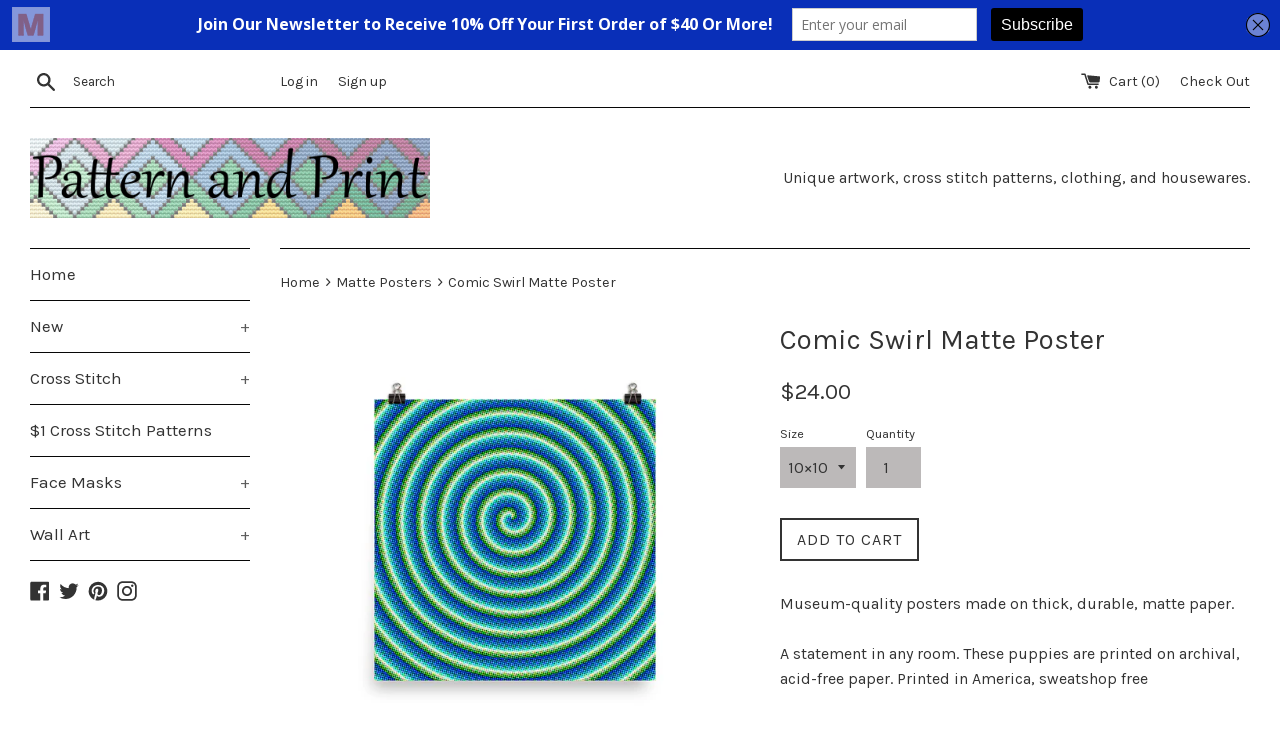

--- FILE ---
content_type: text/html; charset=utf-8
request_url: https://pattern-and-print.com/products/comic-swirl-matte-poster
body_size: 22740
content:
<!doctype html>
<!--[if IE 9]> <html class="ie9 supports-no-js" lang="en"> <![endif]-->
<!--[if (gt IE 9)|!(IE)]><!--> <html class="supports-no-js" lang="en"> <!--<![endif]-->
<head>
  <meta charset="utf-8">
  <meta http-equiv="X-UA-Compatible" content="IE=edge,chrome=1">
  <meta name="viewport" content="width=device-width,initial-scale=1">
  <meta name="theme-color" content="">
  <link rel="canonical" href="https://pattern-and-print.com/products/comic-swirl-matte-poster">

  

  <title>
  Comic Swirl Matte Poster &ndash; Pattern and Print
  </title>

  
    <meta name="description" content="Museum-quality posters made on thick, durable, matte paper. A statement in any room. These puppies are printed on archival, acid-free paper. Printed in America, sweatshop free">
  

  <!-- /snippets/social-meta-tags.liquid -->


  <meta property="og:type" content="product">
  <meta property="og:title" content="Comic Swirl Matte Poster">
  
    <meta property="og:image" content="http://pattern-and-print.com/cdn/shop/products/mockup-d27b5f59_grande.jpg?v=1527264277">
    <meta property="og:image:secure_url" content="https://pattern-and-print.com/cdn/shop/products/mockup-d27b5f59_grande.jpg?v=1527264277">
  
    <meta property="og:image" content="http://pattern-and-print.com/cdn/shop/products/mockup-380c2ed2_grande.jpg?v=1527264276">
    <meta property="og:image:secure_url" content="https://pattern-and-print.com/cdn/shop/products/mockup-380c2ed2_grande.jpg?v=1527264276">
  
    <meta property="og:image" content="http://pattern-and-print.com/cdn/shop/products/mockup-616b3b90_grande.jpg?v=1527264276">
    <meta property="og:image:secure_url" content="https://pattern-and-print.com/cdn/shop/products/mockup-616b3b90_grande.jpg?v=1527264276">
  
  <meta property="og:description" content="Museum-quality posters made on thick, durable, matte paper.  A statement in any room. These puppies are printed on archival, acid-free paper. Printed in America, sweatshop free">
  <meta property="og:price:amount" content="24.00">
  <meta property="og:price:currency" content="USD">


  <meta property="og:url" content="https://pattern-and-print.com/products/comic-swirl-matte-poster">

<meta property="og:site_name" content="Pattern and Print">



  <meta name="twitter:site" content="@patternprint">


  <meta name="twitter:card" content="summary">


  <meta name="twitter:title" content="Comic Swirl Matte Poster">
  <meta name="twitter:description" content="Museum-quality posters made on thick, durable, matte paper. A statement in any room. These puppies are printed on archival, acid-free pap...">
  <meta name="twitter:image" content="https://pattern-and-print.com/cdn/shop/products/mockup-616b3b90_grande.jpg?v=1527264276">
  <meta name="twitter:image:width" content="600">
  <meta name="twitter:image:height" content="600">



  <link href="//pattern-and-print.com/cdn/shop/t/4/assets/font-sevillana.css?v=163582655129138494591471389360" rel="stylesheet" type="text/css" media="all" />    
  
  <link href="//pattern-and-print.com/cdn/shop/t/4/assets/theme.scss.css?v=35286715829639069271674755984" rel="stylesheet" type="text/css" media="all" />

  
  
  <!-- Google Fonts -->
  
    
    
    <link href="//fonts.googleapis.com/css?family=Karla:400,700" rel="stylesheet" type="text/css" media="all" />
  
  
    
  

  <script>window.performance && window.performance.mark && window.performance.mark('shopify.content_for_header.start');</script><meta id="shopify-digital-wallet" name="shopify-digital-wallet" content="/13695849/digital_wallets/dialog">
<meta name="shopify-checkout-api-token" content="d7995e38fcfc6af1c9c0d73aae4b1bfa">
<meta id="in-context-paypal-metadata" data-shop-id="13695849" data-venmo-supported="false" data-environment="production" data-locale="en_US" data-paypal-v4="true" data-currency="USD">
<link rel="alternate" type="application/json+oembed" href="https://pattern-and-print.com/products/comic-swirl-matte-poster.oembed">
<script async="async" src="/checkouts/internal/preloads.js?locale=en-US"></script>
<link rel="preconnect" href="https://shop.app" crossorigin="anonymous">
<script async="async" src="https://shop.app/checkouts/internal/preloads.js?locale=en-US&shop_id=13695849" crossorigin="anonymous"></script>
<script id="apple-pay-shop-capabilities" type="application/json">{"shopId":13695849,"countryCode":"US","currencyCode":"USD","merchantCapabilities":["supports3DS"],"merchantId":"gid:\/\/shopify\/Shop\/13695849","merchantName":"Pattern and Print","requiredBillingContactFields":["postalAddress","email","phone"],"requiredShippingContactFields":["postalAddress","email","phone"],"shippingType":"shipping","supportedNetworks":["visa","masterCard","amex","discover","elo","jcb"],"total":{"type":"pending","label":"Pattern and Print","amount":"1.00"},"shopifyPaymentsEnabled":true,"supportsSubscriptions":true}</script>
<script id="shopify-features" type="application/json">{"accessToken":"d7995e38fcfc6af1c9c0d73aae4b1bfa","betas":["rich-media-storefront-analytics"],"domain":"pattern-and-print.com","predictiveSearch":true,"shopId":13695849,"locale":"en"}</script>
<script>var Shopify = Shopify || {};
Shopify.shop = "pattern-and-print.myshopify.com";
Shopify.locale = "en";
Shopify.currency = {"active":"USD","rate":"1.0"};
Shopify.country = "US";
Shopify.theme = {"name":"Simple","id":154135815,"schema_name":null,"schema_version":null,"theme_store_id":578,"role":"main"};
Shopify.theme.handle = "null";
Shopify.theme.style = {"id":null,"handle":null};
Shopify.cdnHost = "pattern-and-print.com/cdn";
Shopify.routes = Shopify.routes || {};
Shopify.routes.root = "/";</script>
<script type="module">!function(o){(o.Shopify=o.Shopify||{}).modules=!0}(window);</script>
<script>!function(o){function n(){var o=[];function n(){o.push(Array.prototype.slice.apply(arguments))}return n.q=o,n}var t=o.Shopify=o.Shopify||{};t.loadFeatures=n(),t.autoloadFeatures=n()}(window);</script>
<script>
  window.ShopifyPay = window.ShopifyPay || {};
  window.ShopifyPay.apiHost = "shop.app\/pay";
  window.ShopifyPay.redirectState = null;
</script>
<script id="shop-js-analytics" type="application/json">{"pageType":"product"}</script>
<script defer="defer" async type="module" src="//pattern-and-print.com/cdn/shopifycloud/shop-js/modules/v2/client.init-shop-cart-sync_BT-GjEfc.en.esm.js"></script>
<script defer="defer" async type="module" src="//pattern-and-print.com/cdn/shopifycloud/shop-js/modules/v2/chunk.common_D58fp_Oc.esm.js"></script>
<script defer="defer" async type="module" src="//pattern-and-print.com/cdn/shopifycloud/shop-js/modules/v2/chunk.modal_xMitdFEc.esm.js"></script>
<script type="module">
  await import("//pattern-and-print.com/cdn/shopifycloud/shop-js/modules/v2/client.init-shop-cart-sync_BT-GjEfc.en.esm.js");
await import("//pattern-and-print.com/cdn/shopifycloud/shop-js/modules/v2/chunk.common_D58fp_Oc.esm.js");
await import("//pattern-and-print.com/cdn/shopifycloud/shop-js/modules/v2/chunk.modal_xMitdFEc.esm.js");

  window.Shopify.SignInWithShop?.initShopCartSync?.({"fedCMEnabled":true,"windoidEnabled":true});

</script>
<script>
  window.Shopify = window.Shopify || {};
  if (!window.Shopify.featureAssets) window.Shopify.featureAssets = {};
  window.Shopify.featureAssets['shop-js'] = {"shop-cart-sync":["modules/v2/client.shop-cart-sync_DZOKe7Ll.en.esm.js","modules/v2/chunk.common_D58fp_Oc.esm.js","modules/v2/chunk.modal_xMitdFEc.esm.js"],"init-fed-cm":["modules/v2/client.init-fed-cm_B6oLuCjv.en.esm.js","modules/v2/chunk.common_D58fp_Oc.esm.js","modules/v2/chunk.modal_xMitdFEc.esm.js"],"shop-cash-offers":["modules/v2/client.shop-cash-offers_D2sdYoxE.en.esm.js","modules/v2/chunk.common_D58fp_Oc.esm.js","modules/v2/chunk.modal_xMitdFEc.esm.js"],"shop-login-button":["modules/v2/client.shop-login-button_QeVjl5Y3.en.esm.js","modules/v2/chunk.common_D58fp_Oc.esm.js","modules/v2/chunk.modal_xMitdFEc.esm.js"],"pay-button":["modules/v2/client.pay-button_DXTOsIq6.en.esm.js","modules/v2/chunk.common_D58fp_Oc.esm.js","modules/v2/chunk.modal_xMitdFEc.esm.js"],"shop-button":["modules/v2/client.shop-button_DQZHx9pm.en.esm.js","modules/v2/chunk.common_D58fp_Oc.esm.js","modules/v2/chunk.modal_xMitdFEc.esm.js"],"avatar":["modules/v2/client.avatar_BTnouDA3.en.esm.js"],"init-windoid":["modules/v2/client.init-windoid_CR1B-cfM.en.esm.js","modules/v2/chunk.common_D58fp_Oc.esm.js","modules/v2/chunk.modal_xMitdFEc.esm.js"],"init-shop-for-new-customer-accounts":["modules/v2/client.init-shop-for-new-customer-accounts_C_vY_xzh.en.esm.js","modules/v2/client.shop-login-button_QeVjl5Y3.en.esm.js","modules/v2/chunk.common_D58fp_Oc.esm.js","modules/v2/chunk.modal_xMitdFEc.esm.js"],"init-shop-email-lookup-coordinator":["modules/v2/client.init-shop-email-lookup-coordinator_BI7n9ZSv.en.esm.js","modules/v2/chunk.common_D58fp_Oc.esm.js","modules/v2/chunk.modal_xMitdFEc.esm.js"],"init-shop-cart-sync":["modules/v2/client.init-shop-cart-sync_BT-GjEfc.en.esm.js","modules/v2/chunk.common_D58fp_Oc.esm.js","modules/v2/chunk.modal_xMitdFEc.esm.js"],"shop-toast-manager":["modules/v2/client.shop-toast-manager_DiYdP3xc.en.esm.js","modules/v2/chunk.common_D58fp_Oc.esm.js","modules/v2/chunk.modal_xMitdFEc.esm.js"],"init-customer-accounts":["modules/v2/client.init-customer-accounts_D9ZNqS-Q.en.esm.js","modules/v2/client.shop-login-button_QeVjl5Y3.en.esm.js","modules/v2/chunk.common_D58fp_Oc.esm.js","modules/v2/chunk.modal_xMitdFEc.esm.js"],"init-customer-accounts-sign-up":["modules/v2/client.init-customer-accounts-sign-up_iGw4briv.en.esm.js","modules/v2/client.shop-login-button_QeVjl5Y3.en.esm.js","modules/v2/chunk.common_D58fp_Oc.esm.js","modules/v2/chunk.modal_xMitdFEc.esm.js"],"shop-follow-button":["modules/v2/client.shop-follow-button_CqMgW2wH.en.esm.js","modules/v2/chunk.common_D58fp_Oc.esm.js","modules/v2/chunk.modal_xMitdFEc.esm.js"],"checkout-modal":["modules/v2/client.checkout-modal_xHeaAweL.en.esm.js","modules/v2/chunk.common_D58fp_Oc.esm.js","modules/v2/chunk.modal_xMitdFEc.esm.js"],"shop-login":["modules/v2/client.shop-login_D91U-Q7h.en.esm.js","modules/v2/chunk.common_D58fp_Oc.esm.js","modules/v2/chunk.modal_xMitdFEc.esm.js"],"lead-capture":["modules/v2/client.lead-capture_BJmE1dJe.en.esm.js","modules/v2/chunk.common_D58fp_Oc.esm.js","modules/v2/chunk.modal_xMitdFEc.esm.js"],"payment-terms":["modules/v2/client.payment-terms_Ci9AEqFq.en.esm.js","modules/v2/chunk.common_D58fp_Oc.esm.js","modules/v2/chunk.modal_xMitdFEc.esm.js"]};
</script>
<script>(function() {
  var isLoaded = false;
  function asyncLoad() {
    if (isLoaded) return;
    isLoaded = true;
    var urls = ["https:\/\/chimpstatic.com\/mcjs-connected\/js\/users\/7d007f9105b8d99cf08ee0a75\/cfb6fe55ec73ef161ed04834f.js?shop=pattern-and-print.myshopify.com","https:\/\/chimpstatic.com\/mcjs-connected\/js\/users\/7d007f9105b8d99cf08ee0a75\/cfb6fe55ec73ef161ed04834f.js?shop=pattern-and-print.myshopify.com","https:\/\/chimpstatic.com\/mcjs-connected\/js\/users\/7d007f9105b8d99cf08ee0a75\/cfb6fe55ec73ef161ed04834f.js?shop=pattern-and-print.myshopify.com","https:\/\/chimpstatic.com\/mcjs-connected\/js\/users\/7d007f9105b8d99cf08ee0a75\/cfb6fe55ec73ef161ed04834f.js?shop=pattern-and-print.myshopify.com","https:\/\/a.mailmunch.co\/widgets\/site-312313-cb2a6496f56ceff7df3c4ea922eb97b6700e659a.js?shop=pattern-and-print.myshopify.com","\/\/cdn.shopify.com\/proxy\/1ef7ab765f089489dd82345f72486191a7fa1653c22c856ef5c80d1fdaa20b11\/static.cdn.printful.com\/static\/js\/external\/shopify-product-customizer.js?v=0.28\u0026shop=pattern-and-print.myshopify.com\u0026sp-cache-control=cHVibGljLCBtYXgtYWdlPTkwMA"];
    for (var i = 0; i < urls.length; i++) {
      var s = document.createElement('script');
      s.type = 'text/javascript';
      s.async = true;
      s.src = urls[i];
      var x = document.getElementsByTagName('script')[0];
      x.parentNode.insertBefore(s, x);
    }
  };
  if(window.attachEvent) {
    window.attachEvent('onload', asyncLoad);
  } else {
    window.addEventListener('load', asyncLoad, false);
  }
})();</script>
<script id="__st">var __st={"a":13695849,"offset":-18000,"reqid":"5f373a89-3ed4-42c2-ae84-00a412bf8a76-1769262472","pageurl":"pattern-and-print.com\/products\/comic-swirl-matte-poster","u":"084d029b1496","p":"product","rtyp":"product","rid":9515256583};</script>
<script>window.ShopifyPaypalV4VisibilityTracking = true;</script>
<script id="captcha-bootstrap">!function(){'use strict';const t='contact',e='account',n='new_comment',o=[[t,t],['blogs',n],['comments',n],[t,'customer']],c=[[e,'customer_login'],[e,'guest_login'],[e,'recover_customer_password'],[e,'create_customer']],r=t=>t.map((([t,e])=>`form[action*='/${t}']:not([data-nocaptcha='true']) input[name='form_type'][value='${e}']`)).join(','),a=t=>()=>t?[...document.querySelectorAll(t)].map((t=>t.form)):[];function s(){const t=[...o],e=r(t);return a(e)}const i='password',u='form_key',d=['recaptcha-v3-token','g-recaptcha-response','h-captcha-response',i],f=()=>{try{return window.sessionStorage}catch{return}},m='__shopify_v',_=t=>t.elements[u];function p(t,e,n=!1){try{const o=window.sessionStorage,c=JSON.parse(o.getItem(e)),{data:r}=function(t){const{data:e,action:n}=t;return t[m]||n?{data:e,action:n}:{data:t,action:n}}(c);for(const[e,n]of Object.entries(r))t.elements[e]&&(t.elements[e].value=n);n&&o.removeItem(e)}catch(o){console.error('form repopulation failed',{error:o})}}const l='form_type',E='cptcha';function T(t){t.dataset[E]=!0}const w=window,h=w.document,L='Shopify',v='ce_forms',y='captcha';let A=!1;((t,e)=>{const n=(g='f06e6c50-85a8-45c8-87d0-21a2b65856fe',I='https://cdn.shopify.com/shopifycloud/storefront-forms-hcaptcha/ce_storefront_forms_captcha_hcaptcha.v1.5.2.iife.js',D={infoText:'Protected by hCaptcha',privacyText:'Privacy',termsText:'Terms'},(t,e,n)=>{const o=w[L][v],c=o.bindForm;if(c)return c(t,g,e,D).then(n);var r;o.q.push([[t,g,e,D],n]),r=I,A||(h.body.append(Object.assign(h.createElement('script'),{id:'captcha-provider',async:!0,src:r})),A=!0)});var g,I,D;w[L]=w[L]||{},w[L][v]=w[L][v]||{},w[L][v].q=[],w[L][y]=w[L][y]||{},w[L][y].protect=function(t,e){n(t,void 0,e),T(t)},Object.freeze(w[L][y]),function(t,e,n,w,h,L){const[v,y,A,g]=function(t,e,n){const i=e?o:[],u=t?c:[],d=[...i,...u],f=r(d),m=r(i),_=r(d.filter((([t,e])=>n.includes(e))));return[a(f),a(m),a(_),s()]}(w,h,L),I=t=>{const e=t.target;return e instanceof HTMLFormElement?e:e&&e.form},D=t=>v().includes(t);t.addEventListener('submit',(t=>{const e=I(t);if(!e)return;const n=D(e)&&!e.dataset.hcaptchaBound&&!e.dataset.recaptchaBound,o=_(e),c=g().includes(e)&&(!o||!o.value);(n||c)&&t.preventDefault(),c&&!n&&(function(t){try{if(!f())return;!function(t){const e=f();if(!e)return;const n=_(t);if(!n)return;const o=n.value;o&&e.removeItem(o)}(t);const e=Array.from(Array(32),(()=>Math.random().toString(36)[2])).join('');!function(t,e){_(t)||t.append(Object.assign(document.createElement('input'),{type:'hidden',name:u})),t.elements[u].value=e}(t,e),function(t,e){const n=f();if(!n)return;const o=[...t.querySelectorAll(`input[type='${i}']`)].map((({name:t})=>t)),c=[...d,...o],r={};for(const[a,s]of new FormData(t).entries())c.includes(a)||(r[a]=s);n.setItem(e,JSON.stringify({[m]:1,action:t.action,data:r}))}(t,e)}catch(e){console.error('failed to persist form',e)}}(e),e.submit())}));const S=(t,e)=>{t&&!t.dataset[E]&&(n(t,e.some((e=>e===t))),T(t))};for(const o of['focusin','change'])t.addEventListener(o,(t=>{const e=I(t);D(e)&&S(e,y())}));const B=e.get('form_key'),M=e.get(l),P=B&&M;t.addEventListener('DOMContentLoaded',(()=>{const t=y();if(P)for(const e of t)e.elements[l].value===M&&p(e,B);[...new Set([...A(),...v().filter((t=>'true'===t.dataset.shopifyCaptcha))])].forEach((e=>S(e,t)))}))}(h,new URLSearchParams(w.location.search),n,t,e,['guest_login'])})(!0,!0)}();</script>
<script integrity="sha256-4kQ18oKyAcykRKYeNunJcIwy7WH5gtpwJnB7kiuLZ1E=" data-source-attribution="shopify.loadfeatures" defer="defer" src="//pattern-and-print.com/cdn/shopifycloud/storefront/assets/storefront/load_feature-a0a9edcb.js" crossorigin="anonymous"></script>
<script crossorigin="anonymous" defer="defer" src="//pattern-and-print.com/cdn/shopifycloud/storefront/assets/shopify_pay/storefront-65b4c6d7.js?v=20250812"></script>
<script data-source-attribution="shopify.dynamic_checkout.dynamic.init">var Shopify=Shopify||{};Shopify.PaymentButton=Shopify.PaymentButton||{isStorefrontPortableWallets:!0,init:function(){window.Shopify.PaymentButton.init=function(){};var t=document.createElement("script");t.src="https://pattern-and-print.com/cdn/shopifycloud/portable-wallets/latest/portable-wallets.en.js",t.type="module",document.head.appendChild(t)}};
</script>
<script data-source-attribution="shopify.dynamic_checkout.buyer_consent">
  function portableWalletsHideBuyerConsent(e){var t=document.getElementById("shopify-buyer-consent"),n=document.getElementById("shopify-subscription-policy-button");t&&n&&(t.classList.add("hidden"),t.setAttribute("aria-hidden","true"),n.removeEventListener("click",e))}function portableWalletsShowBuyerConsent(e){var t=document.getElementById("shopify-buyer-consent"),n=document.getElementById("shopify-subscription-policy-button");t&&n&&(t.classList.remove("hidden"),t.removeAttribute("aria-hidden"),n.addEventListener("click",e))}window.Shopify?.PaymentButton&&(window.Shopify.PaymentButton.hideBuyerConsent=portableWalletsHideBuyerConsent,window.Shopify.PaymentButton.showBuyerConsent=portableWalletsShowBuyerConsent);
</script>
<script data-source-attribution="shopify.dynamic_checkout.cart.bootstrap">document.addEventListener("DOMContentLoaded",(function(){function t(){return document.querySelector("shopify-accelerated-checkout-cart, shopify-accelerated-checkout")}if(t())Shopify.PaymentButton.init();else{new MutationObserver((function(e,n){t()&&(Shopify.PaymentButton.init(),n.disconnect())})).observe(document.body,{childList:!0,subtree:!0})}}));
</script>
<link id="shopify-accelerated-checkout-styles" rel="stylesheet" media="screen" href="https://pattern-and-print.com/cdn/shopifycloud/portable-wallets/latest/accelerated-checkout-backwards-compat.css" crossorigin="anonymous">
<style id="shopify-accelerated-checkout-cart">
        #shopify-buyer-consent {
  margin-top: 1em;
  display: inline-block;
  width: 100%;
}

#shopify-buyer-consent.hidden {
  display: none;
}

#shopify-subscription-policy-button {
  background: none;
  border: none;
  padding: 0;
  text-decoration: underline;
  font-size: inherit;
  cursor: pointer;
}

#shopify-subscription-policy-button::before {
  box-shadow: none;
}

      </style>

<script>window.performance && window.performance.mark && window.performance.mark('shopify.content_for_header.end');</script>

  <script src="//ajax.googleapis.com/ajax/libs/jquery/1.11.0/jquery.min.js" type="text/javascript"></script>
  <script src="//pattern-and-print.com/cdn/shop/t/4/assets/modernizr.min.js?v=44044439420609591321471364668" type="text/javascript"></script>

  
<link href="https://monorail-edge.shopifysvc.com" rel="dns-prefetch">
<script>(function(){if ("sendBeacon" in navigator && "performance" in window) {try {var session_token_from_headers = performance.getEntriesByType('navigation')[0].serverTiming.find(x => x.name == '_s').description;} catch {var session_token_from_headers = undefined;}var session_cookie_matches = document.cookie.match(/_shopify_s=([^;]*)/);var session_token_from_cookie = session_cookie_matches && session_cookie_matches.length === 2 ? session_cookie_matches[1] : "";var session_token = session_token_from_headers || session_token_from_cookie || "";function handle_abandonment_event(e) {var entries = performance.getEntries().filter(function(entry) {return /monorail-edge.shopifysvc.com/.test(entry.name);});if (!window.abandonment_tracked && entries.length === 0) {window.abandonment_tracked = true;var currentMs = Date.now();var navigation_start = performance.timing.navigationStart;var payload = {shop_id: 13695849,url: window.location.href,navigation_start,duration: currentMs - navigation_start,session_token,page_type: "product"};window.navigator.sendBeacon("https://monorail-edge.shopifysvc.com/v1/produce", JSON.stringify({schema_id: "online_store_buyer_site_abandonment/1.1",payload: payload,metadata: {event_created_at_ms: currentMs,event_sent_at_ms: currentMs}}));}}window.addEventListener('pagehide', handle_abandonment_event);}}());</script>
<script id="web-pixels-manager-setup">(function e(e,d,r,n,o){if(void 0===o&&(o={}),!Boolean(null===(a=null===(i=window.Shopify)||void 0===i?void 0:i.analytics)||void 0===a?void 0:a.replayQueue)){var i,a;window.Shopify=window.Shopify||{};var t=window.Shopify;t.analytics=t.analytics||{};var s=t.analytics;s.replayQueue=[],s.publish=function(e,d,r){return s.replayQueue.push([e,d,r]),!0};try{self.performance.mark("wpm:start")}catch(e){}var l=function(){var e={modern:/Edge?\/(1{2}[4-9]|1[2-9]\d|[2-9]\d{2}|\d{4,})\.\d+(\.\d+|)|Firefox\/(1{2}[4-9]|1[2-9]\d|[2-9]\d{2}|\d{4,})\.\d+(\.\d+|)|Chrom(ium|e)\/(9{2}|\d{3,})\.\d+(\.\d+|)|(Maci|X1{2}).+ Version\/(15\.\d+|(1[6-9]|[2-9]\d|\d{3,})\.\d+)([,.]\d+|)( \(\w+\)|)( Mobile\/\w+|) Safari\/|Chrome.+OPR\/(9{2}|\d{3,})\.\d+\.\d+|(CPU[ +]OS|iPhone[ +]OS|CPU[ +]iPhone|CPU IPhone OS|CPU iPad OS)[ +]+(15[._]\d+|(1[6-9]|[2-9]\d|\d{3,})[._]\d+)([._]\d+|)|Android:?[ /-](13[3-9]|1[4-9]\d|[2-9]\d{2}|\d{4,})(\.\d+|)(\.\d+|)|Android.+Firefox\/(13[5-9]|1[4-9]\d|[2-9]\d{2}|\d{4,})\.\d+(\.\d+|)|Android.+Chrom(ium|e)\/(13[3-9]|1[4-9]\d|[2-9]\d{2}|\d{4,})\.\d+(\.\d+|)|SamsungBrowser\/([2-9]\d|\d{3,})\.\d+/,legacy:/Edge?\/(1[6-9]|[2-9]\d|\d{3,})\.\d+(\.\d+|)|Firefox\/(5[4-9]|[6-9]\d|\d{3,})\.\d+(\.\d+|)|Chrom(ium|e)\/(5[1-9]|[6-9]\d|\d{3,})\.\d+(\.\d+|)([\d.]+$|.*Safari\/(?![\d.]+ Edge\/[\d.]+$))|(Maci|X1{2}).+ Version\/(10\.\d+|(1[1-9]|[2-9]\d|\d{3,})\.\d+)([,.]\d+|)( \(\w+\)|)( Mobile\/\w+|) Safari\/|Chrome.+OPR\/(3[89]|[4-9]\d|\d{3,})\.\d+\.\d+|(CPU[ +]OS|iPhone[ +]OS|CPU[ +]iPhone|CPU IPhone OS|CPU iPad OS)[ +]+(10[._]\d+|(1[1-9]|[2-9]\d|\d{3,})[._]\d+)([._]\d+|)|Android:?[ /-](13[3-9]|1[4-9]\d|[2-9]\d{2}|\d{4,})(\.\d+|)(\.\d+|)|Mobile Safari.+OPR\/([89]\d|\d{3,})\.\d+\.\d+|Android.+Firefox\/(13[5-9]|1[4-9]\d|[2-9]\d{2}|\d{4,})\.\d+(\.\d+|)|Android.+Chrom(ium|e)\/(13[3-9]|1[4-9]\d|[2-9]\d{2}|\d{4,})\.\d+(\.\d+|)|Android.+(UC? ?Browser|UCWEB|U3)[ /]?(15\.([5-9]|\d{2,})|(1[6-9]|[2-9]\d|\d{3,})\.\d+)\.\d+|SamsungBrowser\/(5\.\d+|([6-9]|\d{2,})\.\d+)|Android.+MQ{2}Browser\/(14(\.(9|\d{2,})|)|(1[5-9]|[2-9]\d|\d{3,})(\.\d+|))(\.\d+|)|K[Aa][Ii]OS\/(3\.\d+|([4-9]|\d{2,})\.\d+)(\.\d+|)/},d=e.modern,r=e.legacy,n=navigator.userAgent;return n.match(d)?"modern":n.match(r)?"legacy":"unknown"}(),u="modern"===l?"modern":"legacy",c=(null!=n?n:{modern:"",legacy:""})[u],f=function(e){return[e.baseUrl,"/wpm","/b",e.hashVersion,"modern"===e.buildTarget?"m":"l",".js"].join("")}({baseUrl:d,hashVersion:r,buildTarget:u}),m=function(e){var d=e.version,r=e.bundleTarget,n=e.surface,o=e.pageUrl,i=e.monorailEndpoint;return{emit:function(e){var a=e.status,t=e.errorMsg,s=(new Date).getTime(),l=JSON.stringify({metadata:{event_sent_at_ms:s},events:[{schema_id:"web_pixels_manager_load/3.1",payload:{version:d,bundle_target:r,page_url:o,status:a,surface:n,error_msg:t},metadata:{event_created_at_ms:s}}]});if(!i)return console&&console.warn&&console.warn("[Web Pixels Manager] No Monorail endpoint provided, skipping logging."),!1;try{return self.navigator.sendBeacon.bind(self.navigator)(i,l)}catch(e){}var u=new XMLHttpRequest;try{return u.open("POST",i,!0),u.setRequestHeader("Content-Type","text/plain"),u.send(l),!0}catch(e){return console&&console.warn&&console.warn("[Web Pixels Manager] Got an unhandled error while logging to Monorail."),!1}}}}({version:r,bundleTarget:l,surface:e.surface,pageUrl:self.location.href,monorailEndpoint:e.monorailEndpoint});try{o.browserTarget=l,function(e){var d=e.src,r=e.async,n=void 0===r||r,o=e.onload,i=e.onerror,a=e.sri,t=e.scriptDataAttributes,s=void 0===t?{}:t,l=document.createElement("script"),u=document.querySelector("head"),c=document.querySelector("body");if(l.async=n,l.src=d,a&&(l.integrity=a,l.crossOrigin="anonymous"),s)for(var f in s)if(Object.prototype.hasOwnProperty.call(s,f))try{l.dataset[f]=s[f]}catch(e){}if(o&&l.addEventListener("load",o),i&&l.addEventListener("error",i),u)u.appendChild(l);else{if(!c)throw new Error("Did not find a head or body element to append the script");c.appendChild(l)}}({src:f,async:!0,onload:function(){if(!function(){var e,d;return Boolean(null===(d=null===(e=window.Shopify)||void 0===e?void 0:e.analytics)||void 0===d?void 0:d.initialized)}()){var d=window.webPixelsManager.init(e)||void 0;if(d){var r=window.Shopify.analytics;r.replayQueue.forEach((function(e){var r=e[0],n=e[1],o=e[2];d.publishCustomEvent(r,n,o)})),r.replayQueue=[],r.publish=d.publishCustomEvent,r.visitor=d.visitor,r.initialized=!0}}},onerror:function(){return m.emit({status:"failed",errorMsg:"".concat(f," has failed to load")})},sri:function(e){var d=/^sha384-[A-Za-z0-9+/=]+$/;return"string"==typeof e&&d.test(e)}(c)?c:"",scriptDataAttributes:o}),m.emit({status:"loading"})}catch(e){m.emit({status:"failed",errorMsg:(null==e?void 0:e.message)||"Unknown error"})}}})({shopId: 13695849,storefrontBaseUrl: "https://pattern-and-print.com",extensionsBaseUrl: "https://extensions.shopifycdn.com/cdn/shopifycloud/web-pixels-manager",monorailEndpoint: "https://monorail-edge.shopifysvc.com/unstable/produce_batch",surface: "storefront-renderer",enabledBetaFlags: ["2dca8a86"],webPixelsConfigList: [{"id":"130842778","configuration":"{\"tagID\":\"2612948021884\"}","eventPayloadVersion":"v1","runtimeContext":"STRICT","scriptVersion":"18031546ee651571ed29edbe71a3550b","type":"APP","apiClientId":3009811,"privacyPurposes":["ANALYTICS","MARKETING","SALE_OF_DATA"],"dataSharingAdjustments":{"protectedCustomerApprovalScopes":["read_customer_address","read_customer_email","read_customer_name","read_customer_personal_data","read_customer_phone"]}},{"id":"55771290","eventPayloadVersion":"v1","runtimeContext":"LAX","scriptVersion":"1","type":"CUSTOM","privacyPurposes":["MARKETING"],"name":"Meta pixel (migrated)"},{"id":"127271066","eventPayloadVersion":"v1","runtimeContext":"LAX","scriptVersion":"1","type":"CUSTOM","privacyPurposes":["ANALYTICS"],"name":"Google Analytics tag (migrated)"},{"id":"shopify-app-pixel","configuration":"{}","eventPayloadVersion":"v1","runtimeContext":"STRICT","scriptVersion":"0450","apiClientId":"shopify-pixel","type":"APP","privacyPurposes":["ANALYTICS","MARKETING"]},{"id":"shopify-custom-pixel","eventPayloadVersion":"v1","runtimeContext":"LAX","scriptVersion":"0450","apiClientId":"shopify-pixel","type":"CUSTOM","privacyPurposes":["ANALYTICS","MARKETING"]}],isMerchantRequest: false,initData: {"shop":{"name":"Pattern and Print","paymentSettings":{"currencyCode":"USD"},"myshopifyDomain":"pattern-and-print.myshopify.com","countryCode":"US","storefrontUrl":"https:\/\/pattern-and-print.com"},"customer":null,"cart":null,"checkout":null,"productVariants":[{"price":{"amount":24.0,"currencyCode":"USD"},"product":{"title":"Comic Swirl Matte Poster","vendor":"Pattern and Print","id":"9515256583","untranslatedTitle":"Comic Swirl Matte Poster","url":"\/products\/comic-swirl-matte-poster","type":"matte poster"},"id":"34951547271","image":{"src":"\/\/pattern-and-print.com\/cdn\/shop\/products\/mockup-380c2ed2.jpg?v=1527264276"},"sku":"00001705","title":"10×10","untranslatedTitle":"10×10"},{"price":{"amount":27.0,"currencyCode":"USD"},"product":{"title":"Comic Swirl Matte Poster","vendor":"Pattern and Print","id":"9515256583","untranslatedTitle":"Comic Swirl Matte Poster","url":"\/products\/comic-swirl-matte-poster","type":"matte poster"},"id":"34951547335","image":{"src":"\/\/pattern-and-print.com\/cdn\/shop\/products\/mockup-d27b5f59.jpg?v=1527264277"},"sku":"00001706","title":"12×12","untranslatedTitle":"12×12"},{"price":{"amount":30.0,"currencyCode":"USD"},"product":{"title":"Comic Swirl Matte Poster","vendor":"Pattern and Print","id":"9515256583","untranslatedTitle":"Comic Swirl Matte Poster","url":"\/products\/comic-swirl-matte-poster","type":"matte poster"},"id":"34951547399","image":{"src":"\/\/pattern-and-print.com\/cdn\/shop\/products\/mockup-3c651754.jpg?v=1527264277"},"sku":"00001707","title":"14×14","untranslatedTitle":"14×14"},{"price":{"amount":35.0,"currencyCode":"USD"},"product":{"title":"Comic Swirl Matte Poster","vendor":"Pattern and Print","id":"9515256583","untranslatedTitle":"Comic Swirl Matte Poster","url":"\/products\/comic-swirl-matte-poster","type":"matte poster"},"id":"34951547463","image":{"src":"\/\/pattern-and-print.com\/cdn\/shop\/products\/mockup-0980383b.jpg?v=1527264277"},"sku":"00001708","title":"16×16","untranslatedTitle":"16×16"},{"price":{"amount":37.5,"currencyCode":"USD"},"product":{"title":"Comic Swirl Matte Poster","vendor":"Pattern and Print","id":"9515256583","untranslatedTitle":"Comic Swirl Matte Poster","url":"\/products\/comic-swirl-matte-poster","type":"matte poster"},"id":"34951547527","image":{"src":"\/\/pattern-and-print.com\/cdn\/shop\/products\/mockup-616b3b90.jpg?v=1527264276"},"sku":"00001709","title":"18×18","untranslatedTitle":"18×18"}],"purchasingCompany":null},},"https://pattern-and-print.com/cdn","fcfee988w5aeb613cpc8e4bc33m6693e112",{"modern":"","legacy":""},{"shopId":"13695849","storefrontBaseUrl":"https:\/\/pattern-and-print.com","extensionBaseUrl":"https:\/\/extensions.shopifycdn.com\/cdn\/shopifycloud\/web-pixels-manager","surface":"storefront-renderer","enabledBetaFlags":"[\"2dca8a86\"]","isMerchantRequest":"false","hashVersion":"fcfee988w5aeb613cpc8e4bc33m6693e112","publish":"custom","events":"[[\"page_viewed\",{}],[\"product_viewed\",{\"productVariant\":{\"price\":{\"amount\":24.0,\"currencyCode\":\"USD\"},\"product\":{\"title\":\"Comic Swirl Matte Poster\",\"vendor\":\"Pattern and Print\",\"id\":\"9515256583\",\"untranslatedTitle\":\"Comic Swirl Matte Poster\",\"url\":\"\/products\/comic-swirl-matte-poster\",\"type\":\"matte poster\"},\"id\":\"34951547271\",\"image\":{\"src\":\"\/\/pattern-and-print.com\/cdn\/shop\/products\/mockup-380c2ed2.jpg?v=1527264276\"},\"sku\":\"00001705\",\"title\":\"10×10\",\"untranslatedTitle\":\"10×10\"}}]]"});</script><script>
  window.ShopifyAnalytics = window.ShopifyAnalytics || {};
  window.ShopifyAnalytics.meta = window.ShopifyAnalytics.meta || {};
  window.ShopifyAnalytics.meta.currency = 'USD';
  var meta = {"product":{"id":9515256583,"gid":"gid:\/\/shopify\/Product\/9515256583","vendor":"Pattern and Print","type":"matte poster","handle":"comic-swirl-matte-poster","variants":[{"id":34951547271,"price":2400,"name":"Comic Swirl Matte Poster - 10×10","public_title":"10×10","sku":"00001705"},{"id":34951547335,"price":2700,"name":"Comic Swirl Matte Poster - 12×12","public_title":"12×12","sku":"00001706"},{"id":34951547399,"price":3000,"name":"Comic Swirl Matte Poster - 14×14","public_title":"14×14","sku":"00001707"},{"id":34951547463,"price":3500,"name":"Comic Swirl Matte Poster - 16×16","public_title":"16×16","sku":"00001708"},{"id":34951547527,"price":3750,"name":"Comic Swirl Matte Poster - 18×18","public_title":"18×18","sku":"00001709"}],"remote":false},"page":{"pageType":"product","resourceType":"product","resourceId":9515256583,"requestId":"5f373a89-3ed4-42c2-ae84-00a412bf8a76-1769262472"}};
  for (var attr in meta) {
    window.ShopifyAnalytics.meta[attr] = meta[attr];
  }
</script>
<script class="analytics">
  (function () {
    var customDocumentWrite = function(content) {
      var jquery = null;

      if (window.jQuery) {
        jquery = window.jQuery;
      } else if (window.Checkout && window.Checkout.$) {
        jquery = window.Checkout.$;
      }

      if (jquery) {
        jquery('body').append(content);
      }
    };

    var hasLoggedConversion = function(token) {
      if (token) {
        return document.cookie.indexOf('loggedConversion=' + token) !== -1;
      }
      return false;
    }

    var setCookieIfConversion = function(token) {
      if (token) {
        var twoMonthsFromNow = new Date(Date.now());
        twoMonthsFromNow.setMonth(twoMonthsFromNow.getMonth() + 2);

        document.cookie = 'loggedConversion=' + token + '; expires=' + twoMonthsFromNow;
      }
    }

    var trekkie = window.ShopifyAnalytics.lib = window.trekkie = window.trekkie || [];
    if (trekkie.integrations) {
      return;
    }
    trekkie.methods = [
      'identify',
      'page',
      'ready',
      'track',
      'trackForm',
      'trackLink'
    ];
    trekkie.factory = function(method) {
      return function() {
        var args = Array.prototype.slice.call(arguments);
        args.unshift(method);
        trekkie.push(args);
        return trekkie;
      };
    };
    for (var i = 0; i < trekkie.methods.length; i++) {
      var key = trekkie.methods[i];
      trekkie[key] = trekkie.factory(key);
    }
    trekkie.load = function(config) {
      trekkie.config = config || {};
      trekkie.config.initialDocumentCookie = document.cookie;
      var first = document.getElementsByTagName('script')[0];
      var script = document.createElement('script');
      script.type = 'text/javascript';
      script.onerror = function(e) {
        var scriptFallback = document.createElement('script');
        scriptFallback.type = 'text/javascript';
        scriptFallback.onerror = function(error) {
                var Monorail = {
      produce: function produce(monorailDomain, schemaId, payload) {
        var currentMs = new Date().getTime();
        var event = {
          schema_id: schemaId,
          payload: payload,
          metadata: {
            event_created_at_ms: currentMs,
            event_sent_at_ms: currentMs
          }
        };
        return Monorail.sendRequest("https://" + monorailDomain + "/v1/produce", JSON.stringify(event));
      },
      sendRequest: function sendRequest(endpointUrl, payload) {
        // Try the sendBeacon API
        if (window && window.navigator && typeof window.navigator.sendBeacon === 'function' && typeof window.Blob === 'function' && !Monorail.isIos12()) {
          var blobData = new window.Blob([payload], {
            type: 'text/plain'
          });

          if (window.navigator.sendBeacon(endpointUrl, blobData)) {
            return true;
          } // sendBeacon was not successful

        } // XHR beacon

        var xhr = new XMLHttpRequest();

        try {
          xhr.open('POST', endpointUrl);
          xhr.setRequestHeader('Content-Type', 'text/plain');
          xhr.send(payload);
        } catch (e) {
          console.log(e);
        }

        return false;
      },
      isIos12: function isIos12() {
        return window.navigator.userAgent.lastIndexOf('iPhone; CPU iPhone OS 12_') !== -1 || window.navigator.userAgent.lastIndexOf('iPad; CPU OS 12_') !== -1;
      }
    };
    Monorail.produce('monorail-edge.shopifysvc.com',
      'trekkie_storefront_load_errors/1.1',
      {shop_id: 13695849,
      theme_id: 154135815,
      app_name: "storefront",
      context_url: window.location.href,
      source_url: "//pattern-and-print.com/cdn/s/trekkie.storefront.8d95595f799fbf7e1d32231b9a28fd43b70c67d3.min.js"});

        };
        scriptFallback.async = true;
        scriptFallback.src = '//pattern-and-print.com/cdn/s/trekkie.storefront.8d95595f799fbf7e1d32231b9a28fd43b70c67d3.min.js';
        first.parentNode.insertBefore(scriptFallback, first);
      };
      script.async = true;
      script.src = '//pattern-and-print.com/cdn/s/trekkie.storefront.8d95595f799fbf7e1d32231b9a28fd43b70c67d3.min.js';
      first.parentNode.insertBefore(script, first);
    };
    trekkie.load(
      {"Trekkie":{"appName":"storefront","development":false,"defaultAttributes":{"shopId":13695849,"isMerchantRequest":null,"themeId":154135815,"themeCityHash":"1224668452687522195","contentLanguage":"en","currency":"USD","eventMetadataId":"e6c54018-13ae-4895-a8c7-d3be7ea7b9b0"},"isServerSideCookieWritingEnabled":true,"monorailRegion":"shop_domain","enabledBetaFlags":["65f19447"]},"Session Attribution":{},"S2S":{"facebookCapiEnabled":false,"source":"trekkie-storefront-renderer","apiClientId":580111}}
    );

    var loaded = false;
    trekkie.ready(function() {
      if (loaded) return;
      loaded = true;

      window.ShopifyAnalytics.lib = window.trekkie;

      var originalDocumentWrite = document.write;
      document.write = customDocumentWrite;
      try { window.ShopifyAnalytics.merchantGoogleAnalytics.call(this); } catch(error) {};
      document.write = originalDocumentWrite;

      window.ShopifyAnalytics.lib.page(null,{"pageType":"product","resourceType":"product","resourceId":9515256583,"requestId":"5f373a89-3ed4-42c2-ae84-00a412bf8a76-1769262472","shopifyEmitted":true});

      var match = window.location.pathname.match(/checkouts\/(.+)\/(thank_you|post_purchase)/)
      var token = match? match[1]: undefined;
      if (!hasLoggedConversion(token)) {
        setCookieIfConversion(token);
        window.ShopifyAnalytics.lib.track("Viewed Product",{"currency":"USD","variantId":34951547271,"productId":9515256583,"productGid":"gid:\/\/shopify\/Product\/9515256583","name":"Comic Swirl Matte Poster - 10×10","price":"24.00","sku":"00001705","brand":"Pattern and Print","variant":"10×10","category":"matte poster","nonInteraction":true,"remote":false},undefined,undefined,{"shopifyEmitted":true});
      window.ShopifyAnalytics.lib.track("monorail:\/\/trekkie_storefront_viewed_product\/1.1",{"currency":"USD","variantId":34951547271,"productId":9515256583,"productGid":"gid:\/\/shopify\/Product\/9515256583","name":"Comic Swirl Matte Poster - 10×10","price":"24.00","sku":"00001705","brand":"Pattern and Print","variant":"10×10","category":"matte poster","nonInteraction":true,"remote":false,"referer":"https:\/\/pattern-and-print.com\/products\/comic-swirl-matte-poster"});
      }
    });


        var eventsListenerScript = document.createElement('script');
        eventsListenerScript.async = true;
        eventsListenerScript.src = "//pattern-and-print.com/cdn/shopifycloud/storefront/assets/shop_events_listener-3da45d37.js";
        document.getElementsByTagName('head')[0].appendChild(eventsListenerScript);

})();</script>
  <script>
  if (!window.ga || (window.ga && typeof window.ga !== 'function')) {
    window.ga = function ga() {
      (window.ga.q = window.ga.q || []).push(arguments);
      if (window.Shopify && window.Shopify.analytics && typeof window.Shopify.analytics.publish === 'function') {
        window.Shopify.analytics.publish("ga_stub_called", {}, {sendTo: "google_osp_migration"});
      }
      console.error("Shopify's Google Analytics stub called with:", Array.from(arguments), "\nSee https://help.shopify.com/manual/promoting-marketing/pixels/pixel-migration#google for more information.");
    };
    if (window.Shopify && window.Shopify.analytics && typeof window.Shopify.analytics.publish === 'function') {
      window.Shopify.analytics.publish("ga_stub_initialized", {}, {sendTo: "google_osp_migration"});
    }
  }
</script>
<script
  defer
  src="https://pattern-and-print.com/cdn/shopifycloud/perf-kit/shopify-perf-kit-3.0.4.min.js"
  data-application="storefront-renderer"
  data-shop-id="13695849"
  data-render-region="gcp-us-east1"
  data-page-type="product"
  data-theme-instance-id="154135815"
  data-theme-name=""
  data-theme-version=""
  data-monorail-region="shop_domain"
  data-resource-timing-sampling-rate="10"
  data-shs="true"
  data-shs-beacon="true"
  data-shs-export-with-fetch="true"
  data-shs-logs-sample-rate="1"
  data-shs-beacon-endpoint="https://pattern-and-print.com/api/collect"
></script>
</head>

<body id="comic-swirl-matte-poster" class="template-product">

  <a class="in-page-link visually-hidden skip-link" href="#MainContent">Skip to content</a>

  <div class="site-wrapper">

    <div class="top-bar grid">

      <div class="grid__item medium-up--one-fifth small--one-half">
        <div class="top-bar__search">
          <a href="/search" class="medium-up--hide">
            <svg aria-hidden="true" focusable="false" role="presentation" viewBox="0 0 20 20" data-width-to-height-ratio="1" class="icon icon-search"><path fill="#444" d="M18.64 17.02l-5.31-5.31c.81-1.08 1.26-2.43 1.26-3.87C14.5 4.06 11.44 1 7.75 1S1 4.06 1 7.75s3.06 6.75 6.75 6.75c1.44 0 2.79-.45 3.87-1.26l5.31 5.31c.45.45 1.26.54 1.71.09.45-.36.45-1.17 0-1.62zM3.25 7.75c0-2.52 1.98-4.5 4.5-4.5s4.5 1.98 4.5 4.5-1.98 4.5-4.5 4.5-4.5-1.98-4.5-4.5z"/></svg>
          </a>
          <form action="/search" method="get" class="search-bar small--hide" role="search">
            
            <button type="submit" class="search-bar__submit">
              <svg aria-hidden="true" focusable="false" role="presentation" viewBox="0 0 20 20" data-width-to-height-ratio="1" class="icon icon-search"><path fill="#444" d="M18.64 17.02l-5.31-5.31c.81-1.08 1.26-2.43 1.26-3.87C14.5 4.06 11.44 1 7.75 1S1 4.06 1 7.75s3.06 6.75 6.75 6.75c1.44 0 2.79-.45 3.87-1.26l5.31 5.31c.45.45 1.26.54 1.71.09.45-.36.45-1.17 0-1.62zM3.25 7.75c0-2.52 1.98-4.5 4.5-4.5s4.5 1.98 4.5 4.5-1.98 4.5-4.5 4.5-4.5-1.98-4.5-4.5z"/></svg>
              <span class="icon__fallback-text">Search</span>
            </button>
            <input type="search" name="q" class="search-bar__input" value="" placeholder="Search" aria-label="Search">
          </form>
        </div>
      </div>

      
        <div class="grid__item medium-up--two-fifths small--hide">
          <span class="customer-links small--hide">
            
              <a href="/account/login" id="customer_login_link">Log in</a>
              <span class="vertical-divider"></span>
              <a href="/account/register" id="customer_register_link">Sign up</a>
            
          </span>
        </div>
      

      <div class="grid__item  medium-up--two-fifths  small--one-half text-right">
        <a href="/cart" class="site-header__cart">
          <svg aria-hidden="true" focusable="false" role="presentation" viewBox="0 0 20 20" data-width-to-height-ratio="1" class="icon icon-cart"><path fill="#444" d="M18.936 5.564c-.144-.175-.35-.207-.55-.207h-.003l-11.61-1.07c-.27 0-.416.088-.49.18-.08.095-.16.262-.094.584l2.015 5.706c.163.407.642.673 1.068.673h8.4c.434 0 .855-.286.942-.726l.484-4.57c.044-.222-.016-.39-.164-.568z"/><path fill="#444" d="M17.107 12.5H7.66L4.98 4.117l-.362-1.06c-.138-.4-.292-.558-.695-.558h-3c-.41 0-.747.302-.747.713s.337.714.748.714h2.413l3.002 9.48c.125.38.294.52.94.52h9.826c.41 0 .748-.303.748-.714s-.336-.714-.748-.714zM10.424 16.23c0 .827-.67 1.498-1.498 1.498s-1.498-.67-1.498-1.498c0-.827.67-1.498 1.498-1.498s1.498.67 1.498 1.498zM16.853 16.23c0 .827-.67 1.498-1.498 1.498s-1.498-.67-1.498-1.498c0-.827.67-1.498 1.498-1.498s1.498.67 1.498 1.498z"/></svg>
          <span class="small--hide">
            Cart
            (<span id="CartCount">0</span>)
          </span>
        </a>
        <span class="vertical-divider small--hide"></span>
        <a href="/cart" class="site-header__cart small--hide">
          Check Out
        </a>
      </div>
    </div>

    <hr class="small--hide hr--border">

    <header class="site-header grid medium-up--grid--table" role="banner">
      <div class="grid__item small--text-center">
        <div itemscope itemtype="http://schema.org/Organization">
          
          
            <a href="/" itemprop="url">
              <img class="site-header__logo" src="//pattern-and-print.com/cdn/shop/t/4/assets/logo.png?v=111183475386883180931504109644" alt="Pattern and Print" itemprop="logo">
            </a>
            
          
        </div>
      </div>
      
        <div class="grid__item medium-up--text-right small--text-center">
          <div class="tagline">
            Unique artwork, cross stitch patterns, clothing, and housewares.
          </div>
        </div>
      
    </header>

    

    <div class="grid">
      <nav class="grid__item small--text-center medium-up--one-fifth" role="navigation">
        <hr class="hr--small medium-up--hide">
        <button id="ToggleMobileMenu" class="mobile-menu-icon medium-up--hide" aria-haspopup="true" aria-owns="SiteNav">
          <span class="line"></span>
          <span class="line"></span>
          <span class="line"></span>
          <span class="line"></span>
          <span class="icon__fallback-text">Menu</span>
        </button>
        <div id="SiteNav" class="site-nav" role="menu">
          <ul class="list--nav">
            
              
              
                <li class="site-nav__element ">
                  <a href="/" class="site-nav__link">Home</a>
                </li>
              
            
              
              
                <li class="site-nav--has-submenu site-nav__element">
                  <button class="site-nav__link btn--link site-nav__expand hidden" aria-expanded="false" aria-controls="Collapsible2">
                    New
                    <span>+</span>
                  </button>
                  <button class="site-nav__link btn--link site-nav__collapse" aria-expanded="true" aria-controls="Collapsible2">
                    New
                    <span>-</span>
                  </button>
                  <ul id="Collapsible2" class="site-nav__submenu site-nav__submenu--expanded" aria-hidden="false">
                    
                      <li class="">
                        <a href="/collections/new-cross-stitch-patterns" class="site-nav__link">Cross Stitch</a>
                      </li>
                    
                  </ul>
                </li>
              
            
              
              
                <li class="site-nav--has-submenu site-nav__element">
                  <button class="site-nav__link btn--link site-nav__expand hidden" aria-expanded="false" aria-controls="Collapsible3">
                    Cross Stitch
                    <span>+</span>
                  </button>
                  <button class="site-nav__link btn--link site-nav__collapse" aria-expanded="true" aria-controls="Collapsible3">
                    Cross Stitch
                    <span>-</span>
                  </button>
                  <ul id="Collapsible3" class="site-nav__submenu site-nav__submenu--expanded" aria-hidden="false">
                    
                      <li class="">
                        <a href="/collections/misc-patterns" class="site-nav__link">Miscellaneous Patterns</a>
                      </li>
                    
                      <li class="">
                        <a href="/collections/3d-renders" class="site-nav__link">3D Render Patterns</a>
                      </li>
                    
                      <li class="">
                        <a href="/collections/abstracts" class="site-nav__link">Abstract Patterns</a>
                      </li>
                    
                      <li class="">
                        <a href="/collections/christmas" class="site-nav__link">Christmas Patterns</a>
                      </li>
                    
                      <li class="">
                        <a href="/collections/fashion" class="site-nav__link">Fashion Patterns</a>
                      </li>
                    
                      <li class="">
                        <a href="/collections/halloween" class="site-nav__link">Halloween Patterns</a>
                      </li>
                    
                      <li class="">
                        <a href="/collections/kids-1" class="site-nav__link">Kids Patterns</a>
                      </li>
                    
                      <li class="">
                        <a href="/collections/label-art-patterns" class="site-nav__link">Label Art Patterns</a>
                      </li>
                    
                      <li class="">
                        <a href="/collections/less-than-10-colors-patterns" class="site-nav__link">Less Than 10 Colors Patterns</a>
                      </li>
                    
                      <li class="">
                        <a href="/collections/paintings" class="site-nav__link">Paintings Patterns</a>
                      </li>
                    
                      <li class="">
                        <a href="/collections/photography-patterns" class="site-nav__link">Photography Patterns</a>
                      </li>
                    
                      <li class="">
                        <a href="/collections/pulp-art-patterns" class="site-nav__link">Pulp Art Patterns</a>
                      </li>
                    
                      <li class="">
                        <a href="/collections/silhouette-cross-stitch" class="site-nav__link">Silhouette Patterns</a>
                      </li>
                    
                      <li class="">
                        <a href="/collections/tattoo-inspired-patterns" class="site-nav__link">Tattoo Inspired Patterns</a>
                      </li>
                    
                      <li class="">
                        <a href="/collections/valentine-patterns" class="site-nav__link">Valentine&#39;s Patterns</a>
                      </li>
                    
                      <li class="">
                        <a href="/collections/vintage-trading-card-patterns" class="site-nav__link">Vintage Trading Cards Patterns</a>
                      </li>
                    
                      <li class="">
                        <a href="/collections/vintage-patterns" class="site-nav__link">Vintage Patterns</a>
                      </li>
                    
                  </ul>
                </li>
              
            
              
              
                <li class="site-nav__element ">
                  <a href="/collections/freebie-patterns" class="site-nav__link">$1 Cross Stitch Patterns</a>
                </li>
              
            
              
              
                <li class="site-nav--has-submenu site-nav__element">
                  <button class="site-nav__link btn--link site-nav__expand hidden" aria-expanded="false" aria-controls="Collapsible5">
                    Face Masks
                    <span>+</span>
                  </button>
                  <button class="site-nav__link btn--link site-nav__collapse" aria-expanded="true" aria-controls="Collapsible5">
                    Face Masks
                    <span>-</span>
                  </button>
                  <ul id="Collapsible5" class="site-nav__submenu site-nav__submenu--expanded" aria-hidden="false">
                    
                      <li class="">
                        <a href="/collections/cotton-sateen-face-masks" class="site-nav__link">Cotton Sateen Face Masks</a>
                      </li>
                    
                      <li class="">
                        <a href="/collections/double-knit-face-masks-1" class="site-nav__link">Double Knit Face Masks</a>
                      </li>
                    
                  </ul>
                </li>
              
            
              
              
                <li class="site-nav--has-submenu site-nav__element">
                  <button class="site-nav__link btn--link site-nav__expand hidden" aria-expanded="false" aria-controls="Collapsible6">
                    Wall Art
                    <span>+</span>
                  </button>
                  <button class="site-nav__link btn--link site-nav__collapse" aria-expanded="true" aria-controls="Collapsible6">
                    Wall Art
                    <span>-</span>
                  </button>
                  <ul id="Collapsible6" class="site-nav__submenu site-nav__submenu--expanded" aria-hidden="false">
                    
                      <li class="">
                        <a href="/collections/12-x-12-canvas-prints" class="site-nav__link">12 x 12 Canvas</a>
                      </li>
                    
                      <li class="">
                        <a href="/collections/16-x-16-canvas-prints" class="site-nav__link">16 x 16 Canvas</a>
                      </li>
                    
                      <li class="">
                        <a href="/collections/12-x-16-canvas-prints" class="site-nav__link">12 x 16 Canvas</a>
                      </li>
                    
                      <li class="">
                        <a href="/collections/16-x-20-canvas-prints" class="site-nav__link">16 x 20 Canvas</a>
                      </li>
                    
                      <li class="">
                        <a href="/collections/18-x-24-canvas-prints" class="site-nav__link">18 x 24 Canvas</a>
                      </li>
                    
                      <li class="">
                        <a href="/collections/24-x-36-canvas-prints" class="site-nav__link">24 x 36 Canvas</a>
                      </li>
                    
                      <li class="">
                        <a href="/collections/matte-posters" class="site-nav__link">Matte Posters</a>
                      </li>
                    
                      <li class="">
                        <a href="/collections/framed-matte-posters" class="site-nav__link">Framed Matte Posters</a>
                      </li>
                    
                      <li class="">
                        <a href="/collections/premium-glossy-posters" class="site-nav__link">Photo Paper Posters</a>
                      </li>
                    
                      <li class="">
                        <a href="/collections/framed-premium-glossy-posters" class="site-nav__link">Framed Photo Paper Posters</a>
                      </li>
                    
                  </ul>
                </li>
              
            
            
              
                <li>
                  <a href="/account/login" class="site-nav__link site-nav--account medium-up--hide">Log in</a>
                </li>
                <li>
                  <a href="/account/register" class="site-nav__link site-nav--account medium-up--hide">Sign up</a>
                </li>
              
            
          </ul>
          <ul class="list--inline social-links">
            
              <li>
                <a href="https://www.facebook.com/patternandprintllc" title="Pattern and Print on Facebook">
                  <svg aria-hidden="true" focusable="false" role="presentation" viewBox="0 0 20 20" data-width-to-height-ratio="1" class="icon icon-facebook"><path fill="#444" d="M18.05.81q.44 0 .744.306t.305.744v16.637q0 .44-.306.744t-.744.306h-4.732v-7.22h2.415l.342-2.855h-2.757V7.64q0-.658.293-1t1.074-.34h1.488V3.76q-.976-.098-2.17-.098-1.635 0-2.636.964t-1 2.72V9.47H7.95v2.854h2.416v7.22H1.413q-.44 0-.744-.304t-.306-.744V1.86q0-.44.305-.745T1.412.81H18.05z"/></svg>
                  <span class="icon__fallback-text">Facebook</span>
                </a>
              </li>
            
            
              <li>
                <a href="https://twitter.com/patternprint" title="Pattern and Print on Twitter">
                  <svg aria-hidden="true" focusable="false" role="presentation" viewBox="0 0 20 20" data-width-to-height-ratio="1" class="icon icon-twitter"><path fill="#444" d="M19.55 4.208q-.814 1.202-1.955 2.038 0 .082.02.255t.02.256q0 1.59-.47 3.18T15.74 12.97t-2.272 2.568-3.158 1.793-3.963.673q-3.3 0-6.03-1.773.57.04.936.04 2.75 0 4.91-1.67-1.283-.02-2.29-.784T2.455 11.85q.346.082.754.082.55 0 1.04-.163-1.366-.286-2.263-1.366T1.09 7.918v-.04q.774.407 1.773.447-.795-.53-1.263-1.396t-.47-1.865q0-1.02.51-1.997 1.487 1.854 3.596 2.924T9.81 7.184q-.143-.51-.143-.897 0-1.63 1.16-2.78t2.833-1.152q.815 0 1.57.326t1.283.918q1.345-.265 2.506-.958-.43 1.386-1.733 2.18 1.243-.163 2.262-.61z"/></svg>
                  <span class="icon__fallback-text">Twitter</span>
                </a>
              </li>
            
            
              <li>
                <a href="https://www.pinterest.com/patternandp0427" title="Pattern and Print on Pinterest">
                  <svg aria-hidden="true" focusable="false" role="presentation" viewBox="0 0 20 20" data-width-to-height-ratio="1" class="icon icon-pinterest"><path fill="#444" d="M9.958.81q1.903 0 3.635.745t2.988 2 2 2.988.745 3.635q0 2.537-1.256 4.696t-3.416 3.415-4.696 1.255q-1.39 0-2.66-.366.708-1.148.952-2.026l.66-2.56q.243.462.902.816t1.39.354q1.464 0 2.622-.842t1.793-2.305.634-3.293q0-2.17-1.67-3.77t-4.257-1.597q-1.586 0-2.903.537T5.298 5.897 4.066 7.775 3.64 9.812q0 1.268.475 2.22t1.427 1.342q.17.073.293.012t.17-.232q.172-.61.196-.756.1-.268-.12-.512-.635-.707-.635-1.83 0-1.854 1.28-3.183t3.355-1.33q1.83 0 2.854 1t1.025 2.61q0 1.343-.367 2.477t-1.05 1.817-1.56.683q-.732 0-1.195-.537t-.293-1.27q.098-.34.256-.877t.27-.915.206-.816.098-.732q0-.61-.317-1t-.927-.39q-.756 0-1.27.695T7.3 10.03q0 .39.06.757t.134.537l.073.17q-1 4.343-1.22 5.1-.195.926-.146 2.17-2.512-1.122-4.06-3.44T.59 10.177q0-3.88 2.744-6.623T9.957.81z"/></svg>
                  <span class="icon__fallback-text">Pinterest</span>
                </a>
              </li>
            
            
              <li>
                <a href="https://instagram.com/pattern.and.print" title="Pattern and Print on Instagram">
                  <svg aria-hidden="true" focusable="false" role="presentation" viewBox="0 0 512 512" data-width-to-height-ratio="1" class="icon icon-instagram"><path d="M256 49.5c67.3 0 75.2.3 101.8 1.5 24.6 1.1 37.9 5.2 46.8 8.7 11.8 4.6 20.2 10 29 18.8s14.3 17.2 18.8 29c3.4 8.9 7.6 22.2 8.7 46.8 1.2 26.6 1.5 34.5 1.5 101.8s-.3 75.2-1.5 101.8c-1.1 24.6-5.2 37.9-8.7 46.8-4.6 11.8-10 20.2-18.8 29s-17.2 14.3-29 18.8c-8.9 3.4-22.2 7.6-46.8 8.7-26.6 1.2-34.5 1.5-101.8 1.5s-75.2-.3-101.8-1.5c-24.6-1.1-37.9-5.2-46.8-8.7-11.8-4.6-20.2-10-29-18.8s-14.3-17.2-18.8-29c-3.4-8.9-7.6-22.2-8.7-46.8-1.2-26.6-1.5-34.5-1.5-101.8s.3-75.2 1.5-101.8c1.1-24.6 5.2-37.9 8.7-46.8 4.6-11.8 10-20.2 18.8-29s17.2-14.3 29-18.8c8.9-3.4 22.2-7.6 46.8-8.7 26.6-1.3 34.5-1.5 101.8-1.5m0-45.4c-68.4 0-77 .3-103.9 1.5C125.3 6.8 107 11.1 91 17.3c-16.6 6.4-30.6 15.1-44.6 29.1-14 14-22.6 28.1-29.1 44.6-6.2 16-10.5 34.3-11.7 61.2C4.4 179 4.1 187.6 4.1 256s.3 77 1.5 103.9c1.2 26.8 5.5 45.1 11.7 61.2 6.4 16.6 15.1 30.6 29.1 44.6 14 14 28.1 22.6 44.6 29.1 16 6.2 34.3 10.5 61.2 11.7 26.9 1.2 35.4 1.5 103.9 1.5s77-.3 103.9-1.5c26.8-1.2 45.1-5.5 61.2-11.7 16.6-6.4 30.6-15.1 44.6-29.1 14-14 22.6-28.1 29.1-44.6 6.2-16 10.5-34.3 11.7-61.2 1.2-26.9 1.5-35.4 1.5-103.9s-.3-77-1.5-103.9c-1.2-26.8-5.5-45.1-11.7-61.2-6.4-16.6-15.1-30.6-29.1-44.6-14-14-28.1-22.6-44.6-29.1-16-6.2-34.3-10.5-61.2-11.7-27-1.1-35.6-1.4-104-1.4z"/><path d="M256 126.6c-71.4 0-129.4 57.9-129.4 129.4s58 129.4 129.4 129.4 129.4-58 129.4-129.4-58-129.4-129.4-129.4zm0 213.4c-46.4 0-84-37.6-84-84s37.6-84 84-84 84 37.6 84 84-37.6 84-84 84z"/><circle cx="390.5" cy="121.5" r="30.2"/></svg>
                  <span class="icon__fallback-text">Instagram</span>
                </a>
              </li>
            
            
            
            
            
            
            
          </ul>
        </div>
        <hr class="medium-up--hide hr--small ">
      </nav>

      <main class="main-content grid__item medium-up--four-fifths" id="MainContent" role="main">
        
          <hr class="hr--border-top small--hide">
        
        
          
<nav class="breadcrumb-nav small--text-center" aria-label="You are here">
  <span itemscope itemtype="http://data-vocabulary.org/Breadcrumb">
    <a href="/" itemprop="url" title="Back to the frontpage">
      <span itemprop="title">Home</span>
    </a>
    <span class="breadcrumb-nav__separator" aria-hidden="true">›</span>
  </span>
  
    
      <span itemscope itemtype="http://data-vocabulary.org/Breadcrumb">
        <a href="/collections/matte-posters" itemprop="url">
          <span itemprop="title">Matte Posters</span>
        </a>
        <span class="breadcrumb-nav__separator" aria-hidden="true">›</span>
      </span>
    
    Comic Swirl Matte Poster
  
</nav>

        
        <!-- /templates/product.liquid -->
<div itemscope itemtype="http://schema.org/Product">

  <meta itemprop="name" content="Comic Swirl Matte Poster">
  <meta itemprop="url" content="https://pattern-and-print.com/products/comic-swirl-matte-poster">
  <meta itemprop="image" content="//pattern-and-print.com/cdn/shop/products/mockup-616b3b90_grande.jpg?v=1527264276">

  
  

  <div class="grid product-single">

    <div class="grid__item medium-up--one-half">
      <div class="product-single__featured-image-wrapper">
        <div class="product-single__photos" id="ProductPhoto">
          
          <img src="//pattern-and-print.com/cdn/shop/products/mockup-380c2ed2_grande.jpg?v=1527264276" alt="Comic Swirl Matte Poster - Pattern and Print"  class="lightbox"  data-image-id="23479421831"  id="ProductPhotoImg">
        </div>
        
      </div>

      
        <ul class="product-single__thumbnails grid grid--uniform" id="ProductThumbs">

          

          
            <li class="grid__item small--one-third medium-up--one-third">
              <a href="//pattern-and-print.com/cdn/shop/products/mockup-616b3b90_grande.jpg?v=1527264276" class="product-single__thumbnail" data-image-id="23479421191">
                <img src="//pattern-and-print.com/cdn/shop/products/mockup-616b3b90_compact.jpg?v=1527264276" alt="Comic Swirl Matte Poster - Pattern and Print">
              </a>
            </li>
          
            <li class="grid__item small--one-third medium-up--one-third">
              <a href="//pattern-and-print.com/cdn/shop/products/mockup-380c2ed2_grande.jpg?v=1527264276" class="product-single__thumbnail" data-image-id="23479421831">
                <img src="//pattern-and-print.com/cdn/shop/products/mockup-380c2ed2_compact.jpg?v=1527264276" alt="Comic Swirl Matte Poster - Pattern and Print">
              </a>
            </li>
          
            <li class="grid__item small--one-third medium-up--one-third">
              <a href="//pattern-and-print.com/cdn/shop/products/mockup-d27b5f59_grande.jpg?v=1527264277" class="product-single__thumbnail" data-image-id="23479422599">
                <img src="//pattern-and-print.com/cdn/shop/products/mockup-d27b5f59_compact.jpg?v=1527264277" alt="Comic Swirl Matte Poster - Pattern and Print">
              </a>
            </li>
          
            <li class="grid__item small--one-third medium-up--one-third">
              <a href="//pattern-and-print.com/cdn/shop/products/mockup-3c651754_grande.jpg?v=1527264277" class="product-single__thumbnail" data-image-id="23479423815">
                <img src="//pattern-and-print.com/cdn/shop/products/mockup-3c651754_compact.jpg?v=1527264277" alt="Comic Swirl Matte Poster - Pattern and Print">
              </a>
            </li>
          
            <li class="grid__item small--one-third medium-up--one-third">
              <a href="//pattern-and-print.com/cdn/shop/products/mockup-0980383b_grande.jpg?v=1527264277" class="product-single__thumbnail" data-image-id="23479424519">
                <img src="//pattern-and-print.com/cdn/shop/products/mockup-0980383b_compact.jpg?v=1527264277" alt="Comic Swirl Matte Poster - Pattern and Print">
              </a>
            </li>
          

        </ul>
      

      
        <ul class="gallery hidden">
          
            <li data-image-id="23479421191" class="gallery__item" data-mfp-src="//pattern-and-print.com/cdn/shop/products/mockup-616b3b90_2048x2048.jpg?v=1527264276"></li>
          
            <li data-image-id="23479421831" class="gallery__item" data-mfp-src="//pattern-and-print.com/cdn/shop/products/mockup-380c2ed2_2048x2048.jpg?v=1527264276"></li>
          
            <li data-image-id="23479422599" class="gallery__item" data-mfp-src="//pattern-and-print.com/cdn/shop/products/mockup-d27b5f59_2048x2048.jpg?v=1527264277"></li>
          
            <li data-image-id="23479423815" class="gallery__item" data-mfp-src="//pattern-and-print.com/cdn/shop/products/mockup-3c651754_2048x2048.jpg?v=1527264277"></li>
          
            <li data-image-id="23479424519" class="gallery__item" data-mfp-src="//pattern-and-print.com/cdn/shop/products/mockup-0980383b_2048x2048.jpg?v=1527264277"></li>
          
        </ul>
      
    </div>

    <div class="grid__item medium-up--one-half">
      <div class="product-single__meta small--text-center">
        <h1 class="product-single__title" itemprop="name">Comic Swirl Matte Poster</h1>

        

        <p class="product-single__prices">
          
            <span class="visually-hidden">Regular price</span>
          
          <span id="ProductPrice" class="product-single__price" itemprop="price" content="24.0">
            $24.00
          </span>

          
        </p>

        <div itemprop="offers" itemscope itemtype="http://schema.org/Offer">
          <meta itemprop="priceCurrency" content="USD">

          <link itemprop="availability" href="http://schema.org/InStock">

          <form action="/cart/add" method="post" enctype="multipart/form-data" class="product-form">
            <select name="id" id="ProductSelect" class="product-single__variants">
              
                
                  <option  selected="selected"  data-sku="00001705" value="34951547271">10×10 - $24.00 USD</option>
                
              
                
                  <option  data-sku="00001706" value="34951547335">12×12 - $27.00 USD</option>
                
              
                
                  <option  data-sku="00001707" value="34951547399">14×14 - $30.00 USD</option>
                
              
                
                  <option  data-sku="00001708" value="34951547463">16×16 - $35.00 USD</option>
                
              
                
                  <option  data-sku="00001709" value="34951547527">18×18 - $37.50 USD</option>
                
              
            </select>

            
              <div class="product-single__quantity">
                <label for="Quantity">Quantity</label>
                <input type="number" id="Quantity" name="quantity" value="1" min="1">
              </div>
            

            <div class="product-single__cart-submit-wrapper">
              <button type="submit" name="add" id="AddToCart" class="btn product-single__cart-submit btn--secondary">
                <span id="AddToCartText">Add to Cart</span>
              </button>
            </div>

          </form>

        </div>

        
  
    
      <div class="product-single__description rte" itemprop="description">
        Museum-quality posters made on thick, durable, matte paper.<br> <br> A statement in any room. These puppies are printed on archival, acid-free paper. Printed in America, sweatshop free
      </div>
    
  



        <!-- /snippets/social-sharing.liquid -->


<div class="social-sharing" data-permalink="https://pattern-and-print.com/products/comic-swirl-matte-poster">

  
    <a target="_blank" href="//www.facebook.com/sharer.php?u=https://pattern-and-print.com/products/comic-swirl-matte-poster" class="social-sharing__link" title="Share on Facebook">
      <svg aria-hidden="true" focusable="false" role="presentation" viewBox="0 0 20 20" data-width-to-height-ratio="1" class="icon icon-facebook"><path fill="#444" d="M18.05.81q.44 0 .744.306t.305.744v16.637q0 .44-.306.744t-.744.306h-4.732v-7.22h2.415l.342-2.855h-2.757V7.64q0-.658.293-1t1.074-.34h1.488V3.76q-.976-.098-2.17-.098-1.635 0-2.636.964t-1 2.72V9.47H7.95v2.854h2.416v7.22H1.413q-.44 0-.744-.304t-.306-.744V1.86q0-.44.305-.745T1.412.81H18.05z"/></svg>
      <span aria-hidden="true">Share</span>
      <span class="visually-hidden">Share on Facebook</span>
    </a>
  

  
    <a target="_blank" href="//twitter.com/share?text=Comic%20Swirl%20Matte%20Poster&amp;url=https://pattern-and-print.com/products/comic-swirl-matte-poster" class="social-sharing__link" title="Tweet on Twitter">
      <svg aria-hidden="true" focusable="false" role="presentation" viewBox="0 0 20 20" data-width-to-height-ratio="1" class="icon icon-twitter"><path fill="#444" d="M19.55 4.208q-.814 1.202-1.955 2.038 0 .082.02.255t.02.256q0 1.59-.47 3.18T15.74 12.97t-2.272 2.568-3.158 1.793-3.963.673q-3.3 0-6.03-1.773.57.04.936.04 2.75 0 4.91-1.67-1.283-.02-2.29-.784T2.455 11.85q.346.082.754.082.55 0 1.04-.163-1.366-.286-2.263-1.366T1.09 7.918v-.04q.774.407 1.773.447-.795-.53-1.263-1.396t-.47-1.865q0-1.02.51-1.997 1.487 1.854 3.596 2.924T9.81 7.184q-.143-.51-.143-.897 0-1.63 1.16-2.78t2.833-1.152q.815 0 1.57.326t1.283.918q1.345-.265 2.506-.958-.43 1.386-1.733 2.18 1.243-.163 2.262-.61z"/></svg>
      <span aria-hidden="true">Tweet</span>
      <span class="visually-hidden">Tweet on Twitter</span>
    </a>
  

  

    
      <a target="_blank" href="//pinterest.com/pin/create/button/?url=https://pattern-and-print.com/products/comic-swirl-matte-poster&amp;media=//pattern-and-print.com/cdn/shop/products/mockup-616b3b90_1024x1024.jpg?v=1527264276&amp;description=Comic%20Swirl%20Matte%20Poster" class="social-sharing__link" title="Pin on Pinterest">
        <svg aria-hidden="true" focusable="false" role="presentation" viewBox="0 0 20 20" data-width-to-height-ratio="1" class="icon icon-pinterest"><path fill="#444" d="M9.958.81q1.903 0 3.635.745t2.988 2 2 2.988.745 3.635q0 2.537-1.256 4.696t-3.416 3.415-4.696 1.255q-1.39 0-2.66-.366.708-1.148.952-2.026l.66-2.56q.243.462.902.816t1.39.354q1.464 0 2.622-.842t1.793-2.305.634-3.293q0-2.17-1.67-3.77t-4.257-1.597q-1.586 0-2.903.537T5.298 5.897 4.066 7.775 3.64 9.812q0 1.268.475 2.22t1.427 1.342q.17.073.293.012t.17-.232q.172-.61.196-.756.1-.268-.12-.512-.635-.707-.635-1.83 0-1.854 1.28-3.183t3.355-1.33q1.83 0 2.854 1t1.025 2.61q0 1.343-.367 2.477t-1.05 1.817-1.56.683q-.732 0-1.195-.537t-.293-1.27q.098-.34.256-.877t.27-.915.206-.816.098-.732q0-.61-.317-1t-.927-.39q-.756 0-1.27.695T7.3 10.03q0 .39.06.757t.134.537l.073.17q-1 4.343-1.22 5.1-.195.926-.146 2.17-2.512-1.122-4.06-3.44T.59 10.177q0-3.88 2.744-6.623T9.957.81z"/></svg>
        <span aria-hidden="true">Pin it</span>
        <span class="visually-hidden">Pin on Pinterest</span>
      </a>
    

    

  

  

</div>

      </div>
    </div>

  </div>

  
  
    
  



  





  <section class="related-products">
    <hr>
    <h2 class="section-header__title h3">You might also like</h2>
    <div class="grid grid--uniform">
      
      
      
        
          
            











<div class="product grid__item medium-up--one-third small--one-half slide-up-animation animated" role="listitem">
  <a href="/collections/matte-posters/products/pin-up-003-matte-poster" class="product__image" title="Pin Up 003 Matte Poster">
    <img src="//pattern-and-print.com/cdn/shop/products/mockup-67e35144_grande.jpg?v=1523583668" alt="Pin Up 003 Matte Poster">
  </a>

  <div class="product__title text-center">
    <a href="/collections/matte-posters/products/pin-up-003-matte-poster">Pin Up 003 Matte Poster</a>
  </div>

  

  <div class="product__prices text-center">
    

      <span class="product__price">
        
          <span class="visually-hidden">Regular price</span>
          $36.00
        
      </span>

    

    

    

    

    

  </div>
</div>

          
        
      
        
          
            











<div class="product grid__item medium-up--one-third small--one-half slide-up-animation animated" role="listitem">
  <a href="/collections/matte-posters/products/dead-end-lounge-matte-poster" class="product__image" title="Dead End Lounge Matte Poster">
    <img src="//pattern-and-print.com/cdn/shop/products/mockup-e9e73fae_grande.jpg?v=1527050277" alt="Dead End Lounge Matte Poster - Pattern and Print">
  </a>

  <div class="product__title text-center">
    <a href="/collections/matte-posters/products/dead-end-lounge-matte-poster">Dead End Lounge Matte Poster</a>
  </div>

  

  <div class="product__prices text-center">
    

      <span class="product__price">
        
          
          From $24.00
        
      </span>

    

    

    

    

    

  </div>
</div>

          
        
      
        
          
            











<div class="product grid__item medium-up--one-third small--one-half slide-up-animation animated" role="listitem">
  <a href="/collections/matte-posters/products/poster" class="product__image" title="Snowflake Matte Paper Poster">
    <img src="//pattern-and-print.com/cdn/shop/products/mockup-7d73bfff_grande.jpg?v=1494265431" alt="Snowflake Matte Paper Poster">
  </a>

  <div class="product__title text-center">
    <a href="/collections/matte-posters/products/poster">Snowflake Matte Paper Poster</a>
  </div>

  

  <div class="product__prices text-center">
    

      <span class="product__price">
        
          
          From $34.50
        
      </span>

    

    

    

    

    

  </div>
</div>

          
        
      
        
          
        
      
    </div>
  </section>


</div>

<script>
  // Override default values of shop.strings for each template.
  // Alternate product templates can change values of
  // add to cart button, sold out, and unavailable states here.
  window.productStrings = {
    addToCart: "Add to Cart",
    soldOut: "Sold Out",
    unavailable: "Unavailable"
  }
</script>

      </main>

    </div>

    <hr>

    <footer class="site-footer" role="contentinfo">

      <div class="grid">

        
        
        

        <div class="grid__item medium-up--one-fifth">
          
          <h3 class="site-footer__section-title">Information</h3>
          <ul class="site-footer__menu">
            
              <li><a href="/search">Search</a></li>
            
              <li><a href="/pages/mask-fitting-and-size-chart">Mask Fitting and Size Chart</a></li>
            
              <li><a href="/pages/faq">FAQs</a></li>
            
              <li><a href="/pages/terms-of-service">Terms Of Service</a></li>
            
              <li><a href="/pages/privacy-policy">Privacy Policy</a></li>
            
              <li><a href="/pages/contact-us">Contact Us</a></li>
            
          </ul>
          
        </div>

        <div class="grid__item medium-up--four-fifths  medium-up--one-fifth ">
          <div class="grid">

            

            
              <div class="grid__item ">
                <h3 class="site-footer__section-title">Be in the know</h3>


  <form method="post" action="/contact#contact_form" id="contact_form" accept-charset="UTF-8" class="contact-form"><input type="hidden" name="form_type" value="customer" /><input type="hidden" name="utf8" value="✓" />
    
    
      <input type="hidden" name="contact[tags]" value="newsletter">
      <label for="NewsletterEmail" class="site-footer__newsletter-label">Sign up for the latest news, offers and styles</label>
      <div class="input-group">
        <input type="email" value="" placeholder="Your email" name="contact[email]" id="NewsletterEmail" class="input-group__field site-footer__newsletter-input" autocorrect="off" autocapitalize="off">
        <div class="input-group__btn">
          <button type="submit" class="btn" name="commit" id="Subscribe">
            <span >Subscribe</span>
            
          </button>
        </div>
      </div>
    
  </form>


              </div>
            
          </div>
        </div>

      </div>

      
        <hr>
      

      <div class="grid medium-up--grid--table sub-footer small--text-center">
        <div class="grid__item medium-up--one-half">
          <small>Copyright &copy; 2026, <a href="/" title="">Pattern and Print</a>. <a target="_blank" rel="nofollow" href="https://www.shopify.com?utm_campaign=poweredby&amp;utm_medium=shopify&amp;utm_source=onlinestore">Powered by Shopify</a></small>
        </div>
        
          
          <div class="grid__item medium-up--one-half medium-up--text-right">
            <ul class="list--inline payment-icons">
              
                
                  <li>
                    
                    <svg aria-hidden="true" focusable="false" role="presentation" viewBox="0 0 20 20" data-width-to-height-ratio="1" class="icon icon-american_express"><path fill="#444" d="M8.373 7.623v-.46H6.606V9.37h1.767v-.453h-1.24v-.44H8.34v-.453H7.133v-.4zm2.487.134c0-.247-.1-.393-.267-.487-.173-.1-.367-.107-.64-.107H8.74v2.213h.527V8.57h.567c.193 0 .307.02.387.092.094.107.088.3.088.433v.28h.533v-.433c0-.2-.012-.293-.086-.407-.047-.067-.147-.14-.26-.187.133-.06.367-.24.367-.593zm-.693.313c-.073.047-.16.047-.26.047h-.64v-.493h.653c.093 0 .187.007.253.04s.113.1.113.193c-.007.1-.047.173-.12.213zm-8.874.813h1.1l.2.493h1.073V7.643l.767 1.733H4.9l.767-1.733v1.733h.54V7.163h-.873l-.633 1.5-.692-1.5h-.86v2.093l-.9-2.093H1.46L.575 9.23v.14h.513l.207-.487zm.547-1.346l.36.88h-.72l.36-.88zm11.22.1h.5v-.473h-.513c-.367 0-.633.08-.8.26-.227.24-.287.533-.287.867 0 .4.093.654.28.848.147.2.413.273.767.247h.62l.2-.493h1.1l.207.493h1.073v-1.66l1 1.66h.747V7.172h-.54v1.54l-.927-1.54h-.807v2.093l-.893-2.093H14l-.747 1.74h-.24c-.14 0-.287-.027-.367-.113-.1-.114-.147-.28-.147-.52 0-.234.06-.408.152-.5.107-.114.213-.14.407-.14zm1.32-.1l.367.88h-.727l.36-.88zm-3.213-.374h.54v2.213h-.54V7.163zm1.96 4.4c0-.253-.107-.393-.273-.493-.173-.093-.367-.107-.633-.107H11v2.213h.534v-.807h.567c.194 0 .314.02.388.1.1.1.087.3.087.432v.273h.533v-.44c0-.193-.013-.293-.087-.407-.046-.067-.14-.14-.26-.187.128-.046.368-.226.368-.58zm-.694.314c-.073.04-.16.047-.26.047h-.64v-.493h.653c.093 0 .187 0 .253.04.066.034.106.108.106.2s-.047.168-.113.208zM9.86 10.97H8.173l-.673.727-.653-.727h-2.12v2.213H6.82l.673-.733.653.733h1.027v-.74h.66c.46 0 .92-.127.92-.74-.007-.62-.473-.733-.893-.733zm-3.313 1.747H5.254v-.44h1.16v-.453h-1.16v-.4H6.58l.58.647-.612.648zm2.1.26l-.813-.9.813-.873v1.773zm1.206-.987h-.68v-.56h.687c.193 0 .32.08.32.273 0 .187-.127.287-.327.287zm5.327-.567v-.453h-1.76v2.207h1.76v-.46h-1.233v-.44h1.207v-.453h-1.207v-.4zm4.127.647c-.013-.02-.027-.04-.047-.053-.12-.12-.313-.173-.6-.18l-.287-.007c-.087 0-.147-.007-.207-.027-.067-.027-.113-.08-.113-.167 0-.073.02-.12.08-.16.053-.033.12-.04.213-.04h.96v-.473h-1.053c-.553 0-.76.34-.76.66 0 .7.62.667 1.113.687.093 0 .147.013.187.047s.067.08.067.147c0 .06-.027.107-.06.147-.04.04-.113.054-.213.054h-1.013v.473h1.02c.34 0 .587-.093.72-.28.073-.107.113-.247.113-.413-.007-.193-.047-.313-.12-.413zm-.774 1.54h-1.367v-.2c-.16.127-.447.2-.72.2h-4.313v-.713c0-.087-.007-.093-.093-.093h-.067v.807h-1.42v-.832c-.24.1-.507.113-.733.107h-.167v.733h-1.72l-.427-.48-.447.48H4.245V10.53h2.847l.407.474.433-.473H9.84c.22 0 .58.02.747.18v-.18h1.707c.16 0 .507.034.713.18v-.18h2.58v.18c.127-.12.4-.18.633-.18h1.447v.18c.153-.106.367-.18.66-.18h.98V.26H.574v7.78l.573-1.313h1.38l.18.367v-.367H4.32l.353.793.347-.793h5.127c.233 0 .44.047.593.18v-.18h1.407v.18c.24-.133.54-.18.88-.18h2.033l.187.367v-.367h1.507l.207.367v-.367h1.468v3.08h-1.48l-.28-.467v.467h-1.853l-.2-.493h-.453l-.207.493h-.96c-.38 0-.66-.087-.847-.187v.187h-2.28v-.7c0-.1-.02-.107-.08-.107H9.7v.807H5.29v-.38l-.16.38h-.92l-.16-.38v.373H2.275l-.2-.493h-.453l-.207.493h-.84v9.313h18.727V13.46c-.207.113-.487.153-.767.153zm-2.013-.907h-1.027v.473h1.027c.533 0 .827-.22.827-.7 0-.227-.053-.36-.16-.467-.12-.12-.313-.174-.607-.18l-.287-.008c-.087 0-.147-.007-.207-.027-.067-.027-.113-.08-.113-.167 0-.073.02-.12.08-.16.053-.033.113-.04.213-.04h.967v-.473h-1.06c-.553 0-.753.34-.753.66 0 .7.62.667 1.113.687.093 0 .147.013.187.047.033.032.067.08.067.146 0 .06-.027.107-.06.147-.033.047-.107.06-.207.06z"/></svg>
                  </li>
                
              
                
              
                
                  <li>
                    
                    <svg aria-hidden="true" focusable="false" role="presentation" viewBox="0 0 17 20" data-width-to-height-ratio="0.85" class="icon icon-diners_club"><path fill="#444" d="M10.156 3.875q1.895 0 3.525.86t2.647 2.47 1.016 3.584q0 1.835-1.006 3.417t-2.666 2.49-3.515.908H6.913q-1.855 0-3.457-.908t-2.53-2.49T0 10.79q0-1.993.937-3.585t2.51-2.46 3.467-.87h3.242zM6.934 17.02q1.72 0 3.164-.84t2.285-2.285.84-3.164q0-1.698-.84-3.144T10.098 5.3t-3.164-.84q-1.7 0-3.145.84T1.503 7.587t-.84 3.145q0 1.72.84 3.165T3.79 16.18t3.144.84zm-1.426-2.58q-1.133-.43-1.836-1.444T2.95 10.73q.02-1.25.73-2.275T5.508 7.02v7.42zm2.87-7.42q1.114.41 1.827 1.436t.713 2.275-.713 2.267-1.826 1.445V7.02z"/></svg>
                  </li>
                
              
                
                  <li>
                    
                    <svg aria-hidden="true" focusable="false" role="presentation" viewBox="0 0 52 20" data-width-to-height-ratio="2.6" class="icon icon--wide icon-discover"><path fill="#444" d="M22.598 14.617q-1.094.488-2.03.488-1.856 0-3.126-1.26t-1.27-3.115q0-1.797 1.3-3.076t3.134-1.28q1.035 0 1.992.51v1.913q-.957-.938-2.03-.938-1.153 0-1.944.84t-.79 2.03q0 1.27.79 2.07t2.02.8q1.056 0 1.954-.897v1.914zm-8.086-6.152q-.586-.664-1.328-.664-.527 0-.87.265t-.34.654q0 .33.263.556t.986.48q1.406.507 1.914 1.063t.508 1.552q0 1.21-.81 1.973t-2.08.762q-1.817 0-2.892-1.582l1.055-1.016q.586 1.112 1.777 1.112.547 0 .908-.332t.36-.84q0-.527-.487-.86-.273-.175-1.133-.468-1.133-.43-1.592-.938t-.458-1.387q0-1.016.752-1.7t1.846-.683q1.387 0 2.46.957zm13.164-2.05q1.875 0 3.154 1.26t1.28 3.075-1.29 3.086-3.145 1.27q-1.914 0-3.193-1.25t-1.28-3.145q0-1.796 1.31-3.046t3.164-1.25zM2.383 6.55q1.973 0 3.232 1.173t1.26 3.008q0 .92-.39 1.77T5.37 13.953q-1.21.977-2.987.977H0V6.553h2.383zm5.234 0h1.64v8.38h-1.64V6.55zm30.43 0h1.777l-3.633 8.575h-.858L31.797 6.55h1.758l2.227 5.626zm2.5 0h4.63v1.427h-2.99v1.855h2.872v1.406h-2.872v2.266h2.988v1.426h-4.63V6.55zm8.125 0q1.406 0 2.168.646t.762 1.836q0 .957-.48 1.563t-1.395.8l2.617 3.536h-1.992l-2.266-3.397h-.195v3.398h-1.64V6.553h2.422zM48.36 10.4q1.58 0 1.58-1.29 0-1.23-1.58-1.23h-.47v2.52h.47zM2.09 13.504q1.484 0 2.207-.664.43-.39.674-.947t.245-1.162q0-1.27-.918-2.07-.742-.683-2.207-.683h-.45v5.527h.45z"/></svg>
                  </li>
                
              
                
              
                
                  <li>
                    
                    <svg aria-hidden="true" focusable="false" role="presentation" viewBox="0 0 23 15" data-width-to-height-ratio="1.5333333333333334" class="icon icon--wide icon-master"><path d="M17.375 8.166c-.537 0-.644.237-.644.437 0 .1.062.276.285.276.437 0 .53-.576.514-.7-.016 0-.03-.015-.155-.015zm-6.3-.975c-.4 0-.477.454-.477.5h.813c-.007-.04.07-.5-.336-.5zm-5.527.976c-.537 0-.645.237-.645.437 0 .1.06.276.285.276.437 0 .53-.576.514-.7-.016 0-.03-.015-.154-.015zm15.45-.9c-.323 0-.576.377-.576.938 0 .346.122.568.384.568.4 0 .583-.515.583-.9.007-.42-.13-.605-.393-.605zM16.292.952c-1.666 0-3.193.615-4.368 1.62.868.822 1.52 1.858 1.88 3.025h-.322c-.353-1.082-.975-2.05-1.79-2.817-.812.768-1.434 1.727-1.787 2.817h-.323C9.96 4.382 10.658 3.3 11.58 2.47 10.373 1.428 8.81.8 7.096.8c-3.792 0-6.86 3.07-6.86 6.86 0 3.792 3.07 6.863 6.86 6.863 1.712 0 3.278-.63 4.482-1.665-.83-.752-1.475-1.697-1.873-2.764h.33c.368.938.936 1.774 1.657 2.45.722-.675 1.29-1.512 1.66-2.45h.328c-.376 1.022-.982 1.928-1.758 2.657 1.175 1.006 2.702 1.62 4.368 1.62 3.7 0 6.708-3.01 6.708-6.71S19.992.95 16.292.95zM3.13 9.44l.414-2.618-.936 2.618h-.5l-.06-2.618-.445 2.618H.897l.584-3.477h1.067l.03 2.133.722-2.133h1.15L3.875 9.44H3.13zm2.495 0l.022-.277c-.015 0-.23.338-.752.338-.268 0-.705-.145-.705-.782 0-.813.66-1.08 1.297-1.08.1 0 .314.014.314.014s.024-.046.024-.184c0-.223-.2-.254-.468-.254-.475 0-.798.13-.798.13l.107-.63s.384-.16.883-.16c.26 0 1.005.03 1.005.882l-.284 2.01h-.645V9.44zm2.71-.89c0 .967-.938.928-1.106.928-.615 0-.8-.085-.823-.092l.1-.636c0-.008.307.107.645.107.2 0 .453-.015.453-.253 0-.354-.913-.27-.913-1.106 0-.737.544-.95 1.09-.95.414 0 .674.052.674.052l-.09.645s-.4-.03-.5-.03c-.26 0-.4.052-.4.237 0 .376.87.19.87 1.098h-.002zM9.4 7.306l-.206 1.266c-.016.1.015.238.268.238.06 0 .138-.023.185-.023l-.092.622c-.077.022-.284.09-.545.09-.338 0-.583-.19-.583-.62 0-.293.414-2.672.43-2.687h.73l-.078.43h.36l-.092.683h-.376zm1.773 1.55c.37 0 .775-.176.775-.176l-.13.705s-.238.123-.768.123c-.583 0-1.258-.246-1.258-1.274 0-.89.544-1.68 1.274-1.68.798 0 1.044.582 1.044 1.066 0 .19-.092.668-.092.668h-1.49c0-.016-.137.567.645.567zm2.426-1.42c-.507-.176-.545.8-.76 2.01h-.753l.453-2.824h.683l-.06.407s.245-.446.567-.446c.09 0 .138.007.138.007-.092.2-.185.377-.27.845zM15.694 9.4s-.392.1-.637.1c-.868 0-1.313-.598-1.313-1.51 0-1.375.822-2.104 1.666-2.104.377 0 .822.176.822.176l-.122.775s-.3-.207-.668-.207c-.498 0-.944.476-.944 1.335 0 .423.208.82.722.82.246 0 .606-.175.606-.175l-.13.79zm1.756.04l.024-.277c-.016 0-.23.338-.752.338-.268 0-.706-.145-.706-.782 0-.813.66-1.08 1.297-1.08.1 0 .315.014.315.014s.023-.046.023-.184c0-.223-.2-.254-.467-.254-.476 0-.8.13-.8.13l.11-.63s.383-.16.88-.16c.262 0 1.007.03 1.007.882l-.284 2.01c-.008-.007-.645-.007-.645-.007zm1.513.008h-.752l.454-2.825h.683l-.06.407s.245-.446.567-.446c.09 0 .138.008.138.008-.1.2-.185.376-.27.844-.505-.176-.543.807-.76 2.01v.002zm2.234-.008l.03-.26s-.245.306-.683.306c-.606 0-.906-.583-.906-1.182 0-.93.56-1.735 1.228-1.735.43 0 .706.375.706.375l.16-.975h.73l-.56 3.47h-.706zm1.367-.015c-.04.023-.07.03-.108.03-.038 0-.077-.007-.107-.03-.04-.023-.063-.046-.086-.085-.024-.038-.03-.07-.03-.108 0-.038.007-.077.03-.107.022-.04.046-.06.085-.085.037-.024.068-.03.106-.03.04 0 .077.007.108.03.038.016.06.046.085.085.022.038.03.07.03.107 0 .04-.01.077-.03.108-.024.04-.055.07-.086.085zm-.024-.353c-.03-.016-.06-.023-.092-.023-.03 0-.06.007-.09.022-.032.015-.055.038-.07.07-.016.03-.023.06-.023.09s.008.062.022.092c.016.03.04.054.07.07.03.015.06.022.09.022.032 0 .062-.008.093-.023.03-.014.053-.038.07-.07.015-.03.022-.06.022-.09s-.008-.062-.023-.092c-.017-.03-.04-.053-.07-.068zm-.03.284l-.023-.04c-.016-.03-.03-.045-.04-.052-.007-.007-.014-.008-.03-.008h-.022v.1h-.038v-.238h.084c.032 0 .048 0 .063.008.014.008.022.016.03.023.008.006.008.02.008.037 0 .016-.007.03-.015.046-.016.016-.03.023-.046.023.007 0 .015.008.022.016.006.008.022.023.038.046l.03.047h-.06v-.01zm-.015-.17c0-.008 0-.016-.008-.016l-.016-.015c-.007 0-.022-.008-.037-.008h-.047v.07h.047c.022 0 .038 0 .046-.01.015-.007.015-.015.015-.022z" fill="#444" fill-rule="evenodd"/></svg>
                  </li>
                
              
                
                  <li>
                    
                    <svg aria-hidden="true" focusable="false" role="presentation" viewBox="0 0 36 20" data-width-to-height-ratio="1.8" class="icon icon--wide icon-paypal"><path fill="#444" d="M33.69 7.14h2.013l-1.66 7.5H32.05zm-28.358.02q.918 0 1.553.674t.38 1.865q-.233 1.15-1.063 1.806t-1.963.654H2.695l-.547 2.48H0l1.642-7.48h3.69zm19.14 0q.92 0 1.564.674t.39 1.865q-.155.76-.595 1.327t-1.073.85-1.396.283H21.84l-.527 2.48h-2.147l1.64-7.48h3.673zM8.028 9.055q.098-.02.42-.098t.537-.127.566-.098.684-.05q.547-.02 1.025.08t.878.312.566.645.03 1.015l-.82 3.906H9.94l.137-.585q-.41.41-1.035.586t-1.182.09-.89-.616-.175-1.387q.215-1.016 1.22-1.455t2.745-.44q.06-.292-.06-.468t-.35-.244-.626-.05q-.508.02-1.094.157t-.78.254zm19.18 0q.117-.02.342-.078t.42-.107.438-.088.508-.068.537-.03q.566-.02 1.045.08t.88.312.575.645.04 1.017l-.84 3.906H29.16l.137-.586q-.41.41-1.045.586t-1.2.088-.9-.614-.175-1.387q.137-.704.684-1.124t1.35-.596 1.972-.176q.098-.45-.166-.615t-.87-.147q-.35 0-.76.078t-.714.167-.46.166zm-23.203 1.68q.273 0 .537-.138t.45-.37.244-.528q.117-.43-.098-.724t-.625-.293H3.477l-.47 2.05h.997zm19.16 0q.41 0 .78-.304t.47-.73-.127-.724-.615-.293h-1.094l-.43 2.05h1.016zM13.634 8.8l.8 5.88-1.445 2.46h2.206l4.688-8.34h-2.03L15.9 12.28 15.587 8.8h-1.953zM10.39 12.69q0-.195.1-.527h-.51q-.917 0-1.17.49-.196.35-.01.585t.536.234q.86-.04 1.055-.782zm19.2 0q.04-.332.117-.527h-.488q-.978 0-1.192.49-.195.35-.01.585t.537.234q.88-.04 1.035-.782z"/></svg>
                  </li>
                
              
                
              
                
                  <li>
                    
                    <svg aria-hidden="true" focusable="false" role="presentation" viewBox="0 0 43 32" data-width-to-height-ratio="1.34375" class="icon icon-visa"><path class="path1" d="M30.656 14.744q-1.25-.563-2.594-.53-.97 0-1.484.358t-.516.813.453.812 1.516.89q2.97 1.345 2.94 3.657 0 2.125-1.657 3.39t-4.438 1.267q-2.313-.03-3.906-.718l.468-3.063.438.25q1.78.718 3.313.718.843 0 1.468-.36t.656-1.015q0-.438-.406-.797t-1.47-.89q-.593-.314-1.046-.595t-.953-.733-.782-1.063-.28-1.297q.03-1.97 1.702-3.203t4.266-1.234q1.656 0 3.125.53l-.437 2.97zM16.03 11.65L10.5 25.212H6.812L3.937 14.4q1.5.593 2.734 1.812t1.767 2.656Q6.5 13.524 0 11.898l.03-.25h5.656q1.313 0 1.594 1.095l1.22 6.25.405 1.875 3.406-9.22h3.72zm4.94 0l-2.19 13.562h-3.5l2.19-13.563h3.5zm22.31 13.562H40q-.25-1.594-.375-2.03l-4.5-.032-.72 2.063h-3.718l5.22-12.47q.468-1.093 1.843-1.093h2.688zm-5.25-9.937q-.093.25-.218.578t-.203.547-.048.188q-1.125 3-1.406 3.813H39l-.75-3.937z"/></svg>
                  </li>
                
              
            </ul>
          </div>
        
      </div>
    </footer>

  </div>

  
    <script src="//pattern-and-print.com/cdn/shopifycloud/storefront/assets/themes_support/option_selection-b017cd28.js" type="text/javascript"></script>

    <script>
      // Set a global variable for theme.js to use on product single init
      window.theme = window.theme || {};
      theme.moneyFormat = "${{amount}}";
      theme.productSingleObject = {"id":9515256583,"title":"Comic Swirl Matte Poster","handle":"comic-swirl-matte-poster","description":"Museum-quality posters made on thick, durable, matte paper.\u003cbr\u003e \u003cbr\u003e A statement in any room. These puppies are printed on archival, acid-free paper. Printed in America, sweatshop free","published_at":"2016-12-28T13:49:51-05:00","created_at":"2016-12-07T17:01:21-05:00","vendor":"Pattern and Print","type":"matte poster","tags":["abstract","aqua","blue","comic","comic swirl","dots","green","matte","pink","poster","swirl"],"price":2400,"price_min":2400,"price_max":3750,"available":true,"price_varies":true,"compare_at_price":null,"compare_at_price_min":0,"compare_at_price_max":0,"compare_at_price_varies":false,"variants":[{"id":34951547271,"title":"10×10","option1":"10×10","option2":null,"option3":null,"sku":"00001705","requires_shipping":true,"taxable":true,"featured_image":{"id":23479421831,"product_id":9515256583,"position":2,"created_at":"2016-12-07T17:01:25-05:00","updated_at":"2018-05-25T12:04:36-04:00","alt":"Comic Swirl Matte Poster - Pattern and Print","width":1000,"height":1000,"src":"\/\/pattern-and-print.com\/cdn\/shop\/products\/mockup-380c2ed2.jpg?v=1527264276","variant_ids":[34951547271]},"available":true,"name":"Comic Swirl Matte Poster - 10×10","public_title":"10×10","options":["10×10"],"price":2400,"weight":14,"compare_at_price":null,"inventory_quantity":50,"inventory_management":"shopify","inventory_policy":"continue","barcode":null,"featured_media":{"alt":"Comic Swirl Matte Poster - Pattern and Print","id":7657980039,"position":2,"preview_image":{"aspect_ratio":1.0,"height":1000,"width":1000,"src":"\/\/pattern-and-print.com\/cdn\/shop\/products\/mockup-380c2ed2.jpg?v=1527264276"}},"requires_selling_plan":false,"selling_plan_allocations":[]},{"id":34951547335,"title":"12×12","option1":"12×12","option2":null,"option3":null,"sku":"00001706","requires_shipping":true,"taxable":true,"featured_image":{"id":23479422599,"product_id":9515256583,"position":3,"created_at":"2016-12-07T17:01:28-05:00","updated_at":"2018-05-25T12:04:37-04:00","alt":"Comic Swirl Matte Poster - Pattern and Print","width":1000,"height":1000,"src":"\/\/pattern-and-print.com\/cdn\/shop\/products\/mockup-d27b5f59.jpg?v=1527264277","variant_ids":[34951547335]},"available":true,"name":"Comic Swirl Matte Poster - 12×12","public_title":"12×12","options":["12×12"],"price":2700,"weight":17,"compare_at_price":null,"inventory_quantity":50,"inventory_management":"shopify","inventory_policy":"continue","barcode":null,"featured_media":{"alt":"Comic Swirl Matte Poster - Pattern and Print","id":7658012807,"position":3,"preview_image":{"aspect_ratio":1.0,"height":1000,"width":1000,"src":"\/\/pattern-and-print.com\/cdn\/shop\/products\/mockup-d27b5f59.jpg?v=1527264277"}},"requires_selling_plan":false,"selling_plan_allocations":[]},{"id":34951547399,"title":"14×14","option1":"14×14","option2":null,"option3":null,"sku":"00001707","requires_shipping":true,"taxable":true,"featured_image":{"id":23479423815,"product_id":9515256583,"position":4,"created_at":"2016-12-07T17:01:30-05:00","updated_at":"2018-05-25T12:04:37-04:00","alt":"Comic Swirl Matte Poster - Pattern and Print","width":1000,"height":1000,"src":"\/\/pattern-and-print.com\/cdn\/shop\/products\/mockup-3c651754.jpg?v=1527264277","variant_ids":[34951547399]},"available":true,"name":"Comic Swirl Matte Poster - 14×14","public_title":"14×14","options":["14×14"],"price":3000,"weight":26,"compare_at_price":null,"inventory_quantity":50,"inventory_management":"shopify","inventory_policy":"continue","barcode":null,"featured_media":{"alt":"Comic Swirl Matte Poster - Pattern and Print","id":7658045575,"position":4,"preview_image":{"aspect_ratio":1.0,"height":1000,"width":1000,"src":"\/\/pattern-and-print.com\/cdn\/shop\/products\/mockup-3c651754.jpg?v=1527264277"}},"requires_selling_plan":false,"selling_plan_allocations":[]},{"id":34951547463,"title":"16×16","option1":"16×16","option2":null,"option3":null,"sku":"00001708","requires_shipping":true,"taxable":true,"featured_image":{"id":23479424519,"product_id":9515256583,"position":5,"created_at":"2016-12-07T17:01:32-05:00","updated_at":"2018-05-25T12:04:37-04:00","alt":"Comic Swirl Matte Poster - Pattern and Print","width":1000,"height":1000,"src":"\/\/pattern-and-print.com\/cdn\/shop\/products\/mockup-0980383b.jpg?v=1527264277","variant_ids":[34951547463]},"available":true,"name":"Comic Swirl Matte Poster - 16×16","public_title":"16×16","options":["16×16"],"price":3500,"weight":34,"compare_at_price":null,"inventory_quantity":50,"inventory_management":"shopify","inventory_policy":"continue","barcode":null,"featured_media":{"alt":"Comic Swirl Matte Poster - Pattern and Print","id":7658078343,"position":5,"preview_image":{"aspect_ratio":1.0,"height":1000,"width":1000,"src":"\/\/pattern-and-print.com\/cdn\/shop\/products\/mockup-0980383b.jpg?v=1527264277"}},"requires_selling_plan":false,"selling_plan_allocations":[]},{"id":34951547527,"title":"18×18","option1":"18×18","option2":null,"option3":null,"sku":"00001709","requires_shipping":true,"taxable":true,"featured_image":{"id":23479421191,"product_id":9515256583,"position":1,"created_at":"2016-12-07T17:01:23-05:00","updated_at":"2018-05-25T12:04:36-04:00","alt":"Comic Swirl Matte Poster - Pattern and Print","width":1000,"height":1000,"src":"\/\/pattern-and-print.com\/cdn\/shop\/products\/mockup-616b3b90.jpg?v=1527264276","variant_ids":[34951547527]},"available":true,"name":"Comic Swirl Matte Poster - 18×18","public_title":"18×18","options":["18×18"],"price":3750,"weight":40,"compare_at_price":null,"inventory_quantity":50,"inventory_management":"shopify","inventory_policy":"continue","barcode":null,"featured_media":{"alt":"Comic Swirl Matte Poster - Pattern and Print","id":7657947271,"position":1,"preview_image":{"aspect_ratio":1.0,"height":1000,"width":1000,"src":"\/\/pattern-and-print.com\/cdn\/shop\/products\/mockup-616b3b90.jpg?v=1527264276"}},"requires_selling_plan":false,"selling_plan_allocations":[]}],"images":["\/\/pattern-and-print.com\/cdn\/shop\/products\/mockup-616b3b90.jpg?v=1527264276","\/\/pattern-and-print.com\/cdn\/shop\/products\/mockup-380c2ed2.jpg?v=1527264276","\/\/pattern-and-print.com\/cdn\/shop\/products\/mockup-d27b5f59.jpg?v=1527264277","\/\/pattern-and-print.com\/cdn\/shop\/products\/mockup-3c651754.jpg?v=1527264277","\/\/pattern-and-print.com\/cdn\/shop\/products\/mockup-0980383b.jpg?v=1527264277"],"featured_image":"\/\/pattern-and-print.com\/cdn\/shop\/products\/mockup-616b3b90.jpg?v=1527264276","options":["Size"],"media":[{"alt":"Comic Swirl Matte Poster - Pattern and Print","id":7657947271,"position":1,"preview_image":{"aspect_ratio":1.0,"height":1000,"width":1000,"src":"\/\/pattern-and-print.com\/cdn\/shop\/products\/mockup-616b3b90.jpg?v=1527264276"},"aspect_ratio":1.0,"height":1000,"media_type":"image","src":"\/\/pattern-and-print.com\/cdn\/shop\/products\/mockup-616b3b90.jpg?v=1527264276","width":1000},{"alt":"Comic Swirl Matte Poster - Pattern and Print","id":7657980039,"position":2,"preview_image":{"aspect_ratio":1.0,"height":1000,"width":1000,"src":"\/\/pattern-and-print.com\/cdn\/shop\/products\/mockup-380c2ed2.jpg?v=1527264276"},"aspect_ratio":1.0,"height":1000,"media_type":"image","src":"\/\/pattern-and-print.com\/cdn\/shop\/products\/mockup-380c2ed2.jpg?v=1527264276","width":1000},{"alt":"Comic Swirl Matte Poster - Pattern and Print","id":7658012807,"position":3,"preview_image":{"aspect_ratio":1.0,"height":1000,"width":1000,"src":"\/\/pattern-and-print.com\/cdn\/shop\/products\/mockup-d27b5f59.jpg?v=1527264277"},"aspect_ratio":1.0,"height":1000,"media_type":"image","src":"\/\/pattern-and-print.com\/cdn\/shop\/products\/mockup-d27b5f59.jpg?v=1527264277","width":1000},{"alt":"Comic Swirl Matte Poster - Pattern and Print","id":7658045575,"position":4,"preview_image":{"aspect_ratio":1.0,"height":1000,"width":1000,"src":"\/\/pattern-and-print.com\/cdn\/shop\/products\/mockup-3c651754.jpg?v=1527264277"},"aspect_ratio":1.0,"height":1000,"media_type":"image","src":"\/\/pattern-and-print.com\/cdn\/shop\/products\/mockup-3c651754.jpg?v=1527264277","width":1000},{"alt":"Comic Swirl Matte Poster - Pattern and Print","id":7658078343,"position":5,"preview_image":{"aspect_ratio":1.0,"height":1000,"width":1000,"src":"\/\/pattern-and-print.com\/cdn\/shop\/products\/mockup-0980383b.jpg?v=1527264277"},"aspect_ratio":1.0,"height":1000,"media_type":"image","src":"\/\/pattern-and-print.com\/cdn\/shop\/products\/mockup-0980383b.jpg?v=1527264277","width":1000}],"requires_selling_plan":false,"selling_plan_groups":[],"content":"Museum-quality posters made on thick, durable, matte paper.\u003cbr\u003e \u003cbr\u003e A statement in any room. These puppies are printed on archival, acid-free paper. Printed in America, sweatshop free"};
    </script>
  

  <script src="//pattern-and-print.com/cdn/shop/t/4/assets/theme.js?v=132365572730709408541471364671" type="text/javascript"></script>
</body>
</html>
